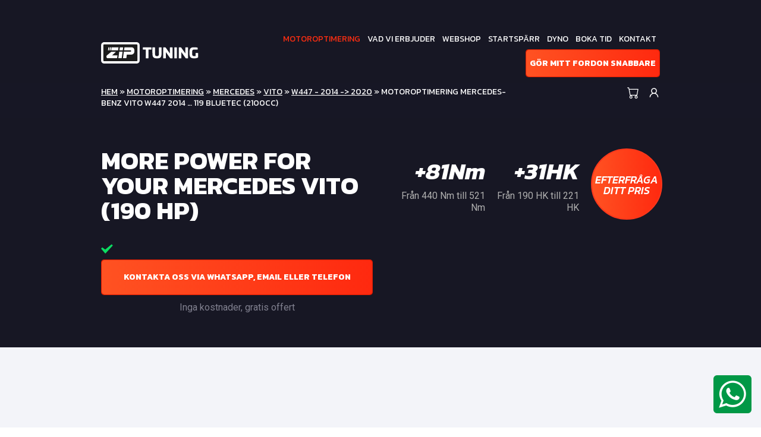

--- FILE ---
content_type: text/html; charset=UTF-8
request_url: https://www.ziptuning.se/chiptuning/chiptuning-mercedes-benz-vito-w447-2014-119-bluetec-2100cc/
body_size: 19967
content:
<!DOCTYPE html>
<html>
<head>
    <meta charset="utf-8">
<script type="text/javascript">
/* <![CDATA[ */
 var gform;gform||(document.addEventListener("gform_main_scripts_loaded",function(){gform.scriptsLoaded=!0}),window.addEventListener("DOMContentLoaded",function(){gform.domLoaded=!0}),gform={domLoaded:!1,scriptsLoaded:!1,initializeOnLoaded:function(o){gform.domLoaded&&gform.scriptsLoaded?o():!gform.domLoaded&&gform.scriptsLoaded?window.addEventListener("DOMContentLoaded",o):document.addEventListener("gform_main_scripts_loaded",o)},hooks:{action:{},filter:{}},addAction:function(o,n,r,t){gform.addHook("action",o,n,r,t)},addFilter:function(o,n,r,t){gform.addHook("filter",o,n,r,t)},doAction:function(o){gform.doHook("action",o,arguments)},applyFilters:function(o){return gform.doHook("filter",o,arguments)},removeAction:function(o,n){gform.removeHook("action",o,n)},removeFilter:function(o,n,r){gform.removeHook("filter",o,n,r)},addHook:function(o,n,r,t,i){null==gform.hooks[o][n]&&(gform.hooks[o][n]=[]);var e=gform.hooks[o][n];null==i&&(i=n+"_"+e.length),gform.hooks[o][n].push({tag:i,callable:r,priority:t=null==t?10:t})},doHook:function(n,o,r){var t;if(r=Array.prototype.slice.call(r,1),null!=gform.hooks[n][o]&&((o=gform.hooks[n][o]).sort(function(o,n){return o.priority-n.priority}),o.forEach(function(o){"function"!=typeof(t=o.callable)&&(t=window[t]),"action"==n?t.apply(null,r):r[0]=t.apply(null,r)})),"filter"==n)return r[0]},removeHook:function(o,n,t,i){var r;null!=gform.hooks[o][n]&&(r=(r=gform.hooks[o][n]).filter(function(o,n,r){return!!(null!=i&&i!=o.tag||null!=t&&t!=o.priority)}),gform.hooks[o][n]=r)}}); 
/* ]]> */
</script>

    <meta name="viewport" content="width=device-width, initial-scale=1.0">

		<style>img:is([sizes="auto" i], [sizes^="auto," i]) { contain-intrinsic-size: 3000px 1500px }</style>
	
<!-- Sökmotoroptimering av Rank Math PRO – https://rankmath.com/ -->
<title>Motoroptimering Mercedes-Benz Vito W447 2014 ... 119 Bluetec (2100cc) - ZipTuning Sweden</title>
<meta name="robots" content="follow, index, max-snippet:-1, max-video-preview:-1, max-image-preview:large"/>
<link rel="canonical" href="https://www.ziptuning.se/chiptuning/chiptuning-mercedes-benz-vito-w447-2014-119-bluetec-2100cc/" />
<meta property="og:locale" content="sv_SE" />
<meta property="og:type" content="article" />
<meta property="og:title" content="Motoroptimering Mercedes-Benz Vito W447 2014 ... 119 Bluetec (2100cc) - ZipTuning Sweden" />
<meta property="og:url" content="https://www.ziptuning.se/chiptuning/chiptuning-mercedes-benz-vito-w447-2014-119-bluetec-2100cc/" />
<meta property="og:site_name" content="Ziptuning Sverige" />
<meta name="twitter:card" content="summary_large_image" />
<meta name="twitter:title" content="Motoroptimering Mercedes-Benz Vito W447 2014 ... 119 Bluetec (2100cc) - ZipTuning Sweden" />
<script type="application/ld+json" class="rank-math-schema-pro">{"@context":"https://schema.org","@graph":[{"@type":"BreadcrumbList","@id":"https://www.ziptuning.se/chiptuning/chiptuning-mercedes-benz-vito-w447-2014-119-bluetec-2100cc/#breadcrumb","itemListElement":[{"@type":"ListItem","position":"1","item":{"@id":"https://www.ziptuning.se","name":"Hem"}},{"@type":"ListItem","position":"2","item":{"@id":"https://www.ziptuning.se/chiptuning/","name":"Chiptuning"}},{"@type":"ListItem","position":"3","item":{"@id":"https://www.ziptuning.se/chiptuning/mercedes/","name":"Mercedes"}},{"@type":"ListItem","position":"4","item":{"@id":"https://www.ziptuning.se/chiptuning/chiptuning-mercedes-benz-vito-w447-2014-119-bluetec-2100cc/","name":"Motoroptimering Mercedes-Benz Vito W447  2014  &#8230; 119 Bluetec (2100cc)"}}]}]}</script>
<!-- /Rank Math SEO-tillägg för WordPress -->

<link rel='dns-prefetch' href='//maxcdn.bootstrapcdn.com' />
<link rel='dns-prefetch' href='//www.google.com' />
<link rel='dns-prefetch' href='//fonts.googleapis.com' />
<link rel='stylesheet' id='gravity_forms_theme_reset-css' href='https://www.ziptuning.se/wp-content/plugins/gravityforms/assets/css/dist/gravity-forms-theme-reset.min.css?ver=2.7.6' type='text/css' media='all' />
<link rel='stylesheet' id='gravity_forms_theme_foundation-css' href='https://www.ziptuning.se/wp-content/plugins/gravityforms/assets/css/dist/gravity-forms-theme-foundation.min.css?ver=2.7.6' type='text/css' media='all' />
<link rel='stylesheet' id='gravity_forms_theme_framework-css' href='https://www.ziptuning.se/wp-content/plugins/gravityforms/assets/css/dist/gravity-forms-theme-framework.min.css?ver=2.7.6' type='text/css' media='all' />
<link rel='stylesheet' id='gravity_forms_orbital_theme-css' href='https://www.ziptuning.se/wp-content/plugins/gravityforms/assets/css/dist/gravity-forms-orbital-theme.min.css?ver=2.7.6' type='text/css' media='all' />

<link rel='stylesheet' id='wp-block-library-css' href='https://www.ziptuning.se/wp-includes/css/dist/block-library/style.min.css?ver=898de02d1a471df9dd263fc9b1d046c3' type='text/css' media='all' />
<style id='classic-theme-styles-inline-css' type='text/css'>
/*! This file is auto-generated */
.wp-block-button__link{color:#fff;background-color:#32373c;border-radius:9999px;box-shadow:none;text-decoration:none;padding:calc(.667em + 2px) calc(1.333em + 2px);font-size:1.125em}.wp-block-file__button{background:#32373c;color:#fff;text-decoration:none}
</style>
<style id='create-block-ea-blocks-style-inline-css' type='text/css'>
.wp-block-create-block-ea-blocks{background-color:#21759b;color:#fff;padding:2px}

</style>
<style id='ea-blocks-ea-fullcalendar-style-inline-css' type='text/css'>
.wp-block-create-block-ea-blocks{background-color:#21759b;color:#fff;padding:2px}

</style>
<link rel='stylesheet' id='wp-components-css' href='https://www.ziptuning.se/wp-includes/css/dist/components/style.min.css?ver=898de02d1a471df9dd263fc9b1d046c3' type='text/css' media='all' />
<link rel='stylesheet' id='wp-preferences-css' href='https://www.ziptuning.se/wp-includes/css/dist/preferences/style.min.css?ver=898de02d1a471df9dd263fc9b1d046c3' type='text/css' media='all' />
<link rel='stylesheet' id='wp-block-editor-css' href='https://www.ziptuning.se/wp-includes/css/dist/block-editor/style.min.css?ver=898de02d1a471df9dd263fc9b1d046c3' type='text/css' media='all' />
<link rel='stylesheet' id='popup-maker-block-library-style-css' href='https://www.ziptuning.se/wp-content/plugins/popup-maker/dist/packages/block-library-style.css?ver=dbea705cfafe089d65f1' type='text/css' media='all' />
<link rel='stylesheet' id='hashabr-block-style-css' href='https://www.ziptuning.se/wp-content/plugins/hashbar-wp-notification-bar/assets/css/block-style-index.css?ver=1.7.5' type='text/css' media='all' />
<link rel='stylesheet' id='hashbar-frontend-css' href='https://www.ziptuning.se/wp-content/plugins/hashbar-wp-notification-bar/assets/css/frontend.css?ver=1.7.5' type='text/css' media='all' />
<style id='global-styles-inline-css' type='text/css'>
:root{--wp--preset--aspect-ratio--square: 1;--wp--preset--aspect-ratio--4-3: 4/3;--wp--preset--aspect-ratio--3-4: 3/4;--wp--preset--aspect-ratio--3-2: 3/2;--wp--preset--aspect-ratio--2-3: 2/3;--wp--preset--aspect-ratio--16-9: 16/9;--wp--preset--aspect-ratio--9-16: 9/16;--wp--preset--color--black: #000000;--wp--preset--color--cyan-bluish-gray: #abb8c3;--wp--preset--color--white: #ffffff;--wp--preset--color--pale-pink: #f78da7;--wp--preset--color--vivid-red: #cf2e2e;--wp--preset--color--luminous-vivid-orange: #ff6900;--wp--preset--color--luminous-vivid-amber: #fcb900;--wp--preset--color--light-green-cyan: #7bdcb5;--wp--preset--color--vivid-green-cyan: #00d084;--wp--preset--color--pale-cyan-blue: #8ed1fc;--wp--preset--color--vivid-cyan-blue: #0693e3;--wp--preset--color--vivid-purple: #9b51e0;--wp--preset--gradient--vivid-cyan-blue-to-vivid-purple: linear-gradient(135deg,rgba(6,147,227,1) 0%,rgb(155,81,224) 100%);--wp--preset--gradient--light-green-cyan-to-vivid-green-cyan: linear-gradient(135deg,rgb(122,220,180) 0%,rgb(0,208,130) 100%);--wp--preset--gradient--luminous-vivid-amber-to-luminous-vivid-orange: linear-gradient(135deg,rgba(252,185,0,1) 0%,rgba(255,105,0,1) 100%);--wp--preset--gradient--luminous-vivid-orange-to-vivid-red: linear-gradient(135deg,rgba(255,105,0,1) 0%,rgb(207,46,46) 100%);--wp--preset--gradient--very-light-gray-to-cyan-bluish-gray: linear-gradient(135deg,rgb(238,238,238) 0%,rgb(169,184,195) 100%);--wp--preset--gradient--cool-to-warm-spectrum: linear-gradient(135deg,rgb(74,234,220) 0%,rgb(151,120,209) 20%,rgb(207,42,186) 40%,rgb(238,44,130) 60%,rgb(251,105,98) 80%,rgb(254,248,76) 100%);--wp--preset--gradient--blush-light-purple: linear-gradient(135deg,rgb(255,206,236) 0%,rgb(152,150,240) 100%);--wp--preset--gradient--blush-bordeaux: linear-gradient(135deg,rgb(254,205,165) 0%,rgb(254,45,45) 50%,rgb(107,0,62) 100%);--wp--preset--gradient--luminous-dusk: linear-gradient(135deg,rgb(255,203,112) 0%,rgb(199,81,192) 50%,rgb(65,88,208) 100%);--wp--preset--gradient--pale-ocean: linear-gradient(135deg,rgb(255,245,203) 0%,rgb(182,227,212) 50%,rgb(51,167,181) 100%);--wp--preset--gradient--electric-grass: linear-gradient(135deg,rgb(202,248,128) 0%,rgb(113,206,126) 100%);--wp--preset--gradient--midnight: linear-gradient(135deg,rgb(2,3,129) 0%,rgb(40,116,252) 100%);--wp--preset--font-size--small: 13px;--wp--preset--font-size--medium: 20px;--wp--preset--font-size--large: 36px;--wp--preset--font-size--x-large: 42px;--wp--preset--spacing--20: 0.44rem;--wp--preset--spacing--30: 0.67rem;--wp--preset--spacing--40: 1rem;--wp--preset--spacing--50: 1.5rem;--wp--preset--spacing--60: 2.25rem;--wp--preset--spacing--70: 3.38rem;--wp--preset--spacing--80: 5.06rem;--wp--preset--shadow--natural: 6px 6px 9px rgba(0, 0, 0, 0.2);--wp--preset--shadow--deep: 12px 12px 50px rgba(0, 0, 0, 0.4);--wp--preset--shadow--sharp: 6px 6px 0px rgba(0, 0, 0, 0.2);--wp--preset--shadow--outlined: 6px 6px 0px -3px rgba(255, 255, 255, 1), 6px 6px rgba(0, 0, 0, 1);--wp--preset--shadow--crisp: 6px 6px 0px rgba(0, 0, 0, 1);}:where(.is-layout-flex){gap: 0.5em;}:where(.is-layout-grid){gap: 0.5em;}body .is-layout-flex{display: flex;}.is-layout-flex{flex-wrap: wrap;align-items: center;}.is-layout-flex > :is(*, div){margin: 0;}body .is-layout-grid{display: grid;}.is-layout-grid > :is(*, div){margin: 0;}:where(.wp-block-columns.is-layout-flex){gap: 2em;}:where(.wp-block-columns.is-layout-grid){gap: 2em;}:where(.wp-block-post-template.is-layout-flex){gap: 1.25em;}:where(.wp-block-post-template.is-layout-grid){gap: 1.25em;}.has-black-color{color: var(--wp--preset--color--black) !important;}.has-cyan-bluish-gray-color{color: var(--wp--preset--color--cyan-bluish-gray) !important;}.has-white-color{color: var(--wp--preset--color--white) !important;}.has-pale-pink-color{color: var(--wp--preset--color--pale-pink) !important;}.has-vivid-red-color{color: var(--wp--preset--color--vivid-red) !important;}.has-luminous-vivid-orange-color{color: var(--wp--preset--color--luminous-vivid-orange) !important;}.has-luminous-vivid-amber-color{color: var(--wp--preset--color--luminous-vivid-amber) !important;}.has-light-green-cyan-color{color: var(--wp--preset--color--light-green-cyan) !important;}.has-vivid-green-cyan-color{color: var(--wp--preset--color--vivid-green-cyan) !important;}.has-pale-cyan-blue-color{color: var(--wp--preset--color--pale-cyan-blue) !important;}.has-vivid-cyan-blue-color{color: var(--wp--preset--color--vivid-cyan-blue) !important;}.has-vivid-purple-color{color: var(--wp--preset--color--vivid-purple) !important;}.has-black-background-color{background-color: var(--wp--preset--color--black) !important;}.has-cyan-bluish-gray-background-color{background-color: var(--wp--preset--color--cyan-bluish-gray) !important;}.has-white-background-color{background-color: var(--wp--preset--color--white) !important;}.has-pale-pink-background-color{background-color: var(--wp--preset--color--pale-pink) !important;}.has-vivid-red-background-color{background-color: var(--wp--preset--color--vivid-red) !important;}.has-luminous-vivid-orange-background-color{background-color: var(--wp--preset--color--luminous-vivid-orange) !important;}.has-luminous-vivid-amber-background-color{background-color: var(--wp--preset--color--luminous-vivid-amber) !important;}.has-light-green-cyan-background-color{background-color: var(--wp--preset--color--light-green-cyan) !important;}.has-vivid-green-cyan-background-color{background-color: var(--wp--preset--color--vivid-green-cyan) !important;}.has-pale-cyan-blue-background-color{background-color: var(--wp--preset--color--pale-cyan-blue) !important;}.has-vivid-cyan-blue-background-color{background-color: var(--wp--preset--color--vivid-cyan-blue) !important;}.has-vivid-purple-background-color{background-color: var(--wp--preset--color--vivid-purple) !important;}.has-black-border-color{border-color: var(--wp--preset--color--black) !important;}.has-cyan-bluish-gray-border-color{border-color: var(--wp--preset--color--cyan-bluish-gray) !important;}.has-white-border-color{border-color: var(--wp--preset--color--white) !important;}.has-pale-pink-border-color{border-color: var(--wp--preset--color--pale-pink) !important;}.has-vivid-red-border-color{border-color: var(--wp--preset--color--vivid-red) !important;}.has-luminous-vivid-orange-border-color{border-color: var(--wp--preset--color--luminous-vivid-orange) !important;}.has-luminous-vivid-amber-border-color{border-color: var(--wp--preset--color--luminous-vivid-amber) !important;}.has-light-green-cyan-border-color{border-color: var(--wp--preset--color--light-green-cyan) !important;}.has-vivid-green-cyan-border-color{border-color: var(--wp--preset--color--vivid-green-cyan) !important;}.has-pale-cyan-blue-border-color{border-color: var(--wp--preset--color--pale-cyan-blue) !important;}.has-vivid-cyan-blue-border-color{border-color: var(--wp--preset--color--vivid-cyan-blue) !important;}.has-vivid-purple-border-color{border-color: var(--wp--preset--color--vivid-purple) !important;}.has-vivid-cyan-blue-to-vivid-purple-gradient-background{background: var(--wp--preset--gradient--vivid-cyan-blue-to-vivid-purple) !important;}.has-light-green-cyan-to-vivid-green-cyan-gradient-background{background: var(--wp--preset--gradient--light-green-cyan-to-vivid-green-cyan) !important;}.has-luminous-vivid-amber-to-luminous-vivid-orange-gradient-background{background: var(--wp--preset--gradient--luminous-vivid-amber-to-luminous-vivid-orange) !important;}.has-luminous-vivid-orange-to-vivid-red-gradient-background{background: var(--wp--preset--gradient--luminous-vivid-orange-to-vivid-red) !important;}.has-very-light-gray-to-cyan-bluish-gray-gradient-background{background: var(--wp--preset--gradient--very-light-gray-to-cyan-bluish-gray) !important;}.has-cool-to-warm-spectrum-gradient-background{background: var(--wp--preset--gradient--cool-to-warm-spectrum) !important;}.has-blush-light-purple-gradient-background{background: var(--wp--preset--gradient--blush-light-purple) !important;}.has-blush-bordeaux-gradient-background{background: var(--wp--preset--gradient--blush-bordeaux) !important;}.has-luminous-dusk-gradient-background{background: var(--wp--preset--gradient--luminous-dusk) !important;}.has-pale-ocean-gradient-background{background: var(--wp--preset--gradient--pale-ocean) !important;}.has-electric-grass-gradient-background{background: var(--wp--preset--gradient--electric-grass) !important;}.has-midnight-gradient-background{background: var(--wp--preset--gradient--midnight) !important;}.has-small-font-size{font-size: var(--wp--preset--font-size--small) !important;}.has-medium-font-size{font-size: var(--wp--preset--font-size--medium) !important;}.has-large-font-size{font-size: var(--wp--preset--font-size--large) !important;}.has-x-large-font-size{font-size: var(--wp--preset--font-size--x-large) !important;}
:where(.wp-block-post-template.is-layout-flex){gap: 1.25em;}:where(.wp-block-post-template.is-layout-grid){gap: 1.25em;}
:where(.wp-block-columns.is-layout-flex){gap: 2em;}:where(.wp-block-columns.is-layout-grid){gap: 2em;}
:root :where(.wp-block-pullquote){font-size: 1.5em;line-height: 1.6;}
</style>
<link rel='stylesheet' id='psfd_css-css' href='https://www.ziptuning.se/wp-content/plugins/floating-div/css/psfd.css?ver=898de02d1a471df9dd263fc9b1d046c3' type='text/css' media='all' />
<link rel='stylesheet' id='woocommerce-layout-css' href='https://www.ziptuning.se/wp-content/plugins/woocommerce/assets/css/woocommerce-layout.css?ver=10.3.7' type='text/css' media='all' />
<link rel='stylesheet' id='woocommerce-smallscreen-css' href='https://www.ziptuning.se/wp-content/plugins/woocommerce/assets/css/woocommerce-smallscreen.css?ver=10.3.7' type='text/css' media='only screen and (max-width: 768px)' />
<link rel='stylesheet' id='woocommerce-general-css' href='https://www.ziptuning.se/wp-content/plugins/woocommerce/assets/css/woocommerce.css?ver=10.3.7' type='text/css' media='all' />
<style id='woocommerce-inline-inline-css' type='text/css'>
.woocommerce form .form-row .required { visibility: visible; }
</style>
<link rel='stylesheet' id='brands-styles-css' href='https://www.ziptuning.se/wp-content/plugins/woocommerce/assets/css/brands.css?ver=10.3.7' type='text/css' media='all' />
<link rel='stylesheet' id='bootstrap-css' href='https://www.ziptuning.se/wp-content/themes/ziptuning/css/bootstrap.css?ver=898de02d1a471df9dd263fc9b1d046c3' type='text/css' media='all' />
<link rel='stylesheet' id='font-awesome-css' href='https://www.ziptuning.se/wp-content/themes/ziptuning/css/fontawesome-all.min.css?ver=898de02d1a471df9dd263fc9b1d046c3' type='text/css' media='all' />
<style id='font-awesome-inline-css' type='text/css'>
[data-font="FontAwesome"]:before {font-family: 'FontAwesome' !important;content: attr(data-icon) !important;speak: none !important;font-weight: normal !important;font-variant: normal !important;text-transform: none !important;line-height: 1 !important;font-style: normal !important;-webkit-font-smoothing: antialiased !important;-moz-osx-font-smoothing: grayscale !important;}
</style>
<link crossorigin="anonymous" rel='stylesheet' id='font-roboto-css' href='https://fonts.googleapis.com/css?family=Roboto%3A300%2C400%2C400i%2C500%2C700&#038;ver=898de02d1a471df9dd263fc9b1d046c3' type='text/css' media='all' />
<link crossorigin="anonymous" rel='stylesheet' id='font-kanit-css' href='https://fonts.googleapis.com/css?family=Kanit%3A300%2C400%2C400i%2C500%2C500i%2C600%2C700%2C700i&#038;ver=898de02d1a471df9dd263fc9b1d046c3' type='text/css' media='all' />
<link rel='stylesheet' id='style-css' href='https://www.ziptuning.se/wp-content/themes/ziptuning/style.css?ver=898de02d1a471df9dd263fc9b1d046c3' type='text/css' media='all' />
<link rel='stylesheet' id='wp-pagenavi-css' href='https://www.ziptuning.se/wp-content/plugins/wp-pagenavi/pagenavi-css.css?ver=2.70' type='text/css' media='all' />
<link rel='stylesheet' id='swish-ecommerce-css' href='https://www.ziptuning.se/wp-content/plugins/woo-swish-e-commerce/assets/stylesheets/swish.css?ver=3.7.5' type='text/css' media='all' />
<link rel='stylesheet' id='gforms_reset_css-css' href='https://www.ziptuning.se/wp-content/plugins/gravityforms/legacy/css/formreset.min.css?ver=2.7.6' type='text/css' media='all' />
<link rel='stylesheet' id='gforms_formsmain_css-css' href='https://www.ziptuning.se/wp-content/plugins/gravityforms/legacy/css/formsmain.min.css?ver=2.7.6' type='text/css' media='all' />
<link rel='stylesheet' id='gforms_ready_class_css-css' href='https://www.ziptuning.se/wp-content/plugins/gravityforms/legacy/css/readyclass.min.css?ver=2.7.6' type='text/css' media='all' />
<link rel='stylesheet' id='gforms_browsers_css-css' href='https://www.ziptuning.se/wp-content/plugins/gravityforms/legacy/css/browsers.min.css?ver=2.7.6' type='text/css' media='all' />
<link rel='stylesheet' id='popup-maker-site-css' href='//www.ziptuning.se/wp-content/uploads/pum/pum-site-styles.css?generated=1763553256&#038;ver=1.21.5' type='text/css' media='all' />
<link rel='stylesheet' id='yith_wapo_front-css' href='https://www.ziptuning.se/wp-content/plugins/yith-woocommerce-product-add-ons/assets/css/front.css?ver=4.26.0' type='text/css' media='all' />
<style id='yith_wapo_front-inline-css' type='text/css'>
:root{--yith-wapo-required-option-color:#AF2323;--yith-wapo-checkbox-style:50%;--yith-wapo-color-swatch-style:2px;--yith-wapo-label-font-size:16px;--yith-wapo-description-font-size:12px;--yith-wapo-color-swatch-size:40px;--yith-wapo-block-padding:0px 0px 0px 0px ;--yith-wapo-block-background-color:#ffffff;--yith-wapo-accent-color-color:#03bfac;--yith-wapo-form-border-color-color:#7a7a7a;--yith-wapo-price-box-colors-text:#474747;--yith-wapo-price-box-colors-background:#ffffff;--yith-wapo-uploads-file-colors-background:#f3f3f3;--yith-wapo-uploads-file-colors-border:#c4c4c4;--yith-wapo-tooltip-colors-text:#ffffff;--yith-wapo-tooltip-colors-background:#03bfac;}
</style>
<link rel='stylesheet' id='dashicons-css' href='https://www.ziptuning.se/wp-includes/css/dashicons.min.css?ver=898de02d1a471df9dd263fc9b1d046c3' type='text/css' media='all' />
<style id='dashicons-inline-css' type='text/css'>
[data-font="Dashicons"]:before {font-family: 'Dashicons' !important;content: attr(data-icon) !important;speak: none !important;font-weight: normal !important;font-variant: normal !important;text-transform: none !important;line-height: 1 !important;font-style: normal !important;-webkit-font-smoothing: antialiased !important;-moz-osx-font-smoothing: grayscale !important;}
</style>
<link rel='stylesheet' id='yith-plugin-fw-icon-font-css' href='https://www.ziptuning.se/wp-content/plugins/yith-woocommerce-product-add-ons/plugin-fw/assets/css/yith-icon.css?ver=4.7.7' type='text/css' media='all' />
<link rel='stylesheet' id='wp-add-custom-css-css' href='https://www.ziptuning.se?display_custom_css=css&#038;ver=898de02d1a471df9dd263fc9b1d046c3' type='text/css' media='all' />
<script type="text/template" id="tmpl-variation-template">
	<div class="woocommerce-variation-description">{{{ data.variation.variation_description }}}</div>
	<div class="woocommerce-variation-price">{{{ data.variation.price_html }}}</div>
	<div class="woocommerce-variation-availability">{{{ data.variation.availability_html }}}</div>
</script>
<script type="text/template" id="tmpl-unavailable-variation-template">
	<p role="alert">Den här produkten är inte tillgänglig. Välj en annan kombination.</p>
</script>
<script type="text/javascript" src="https://www.ziptuning.se/wp-includes/js/jquery/jquery.min.js?ver=3.7.1" id="jquery-core-js"></script>
<script type="text/javascript" src="https://www.ziptuning.se/wp-includes/js/jquery/jquery-migrate.min.js?ver=3.4.1" id="jquery-migrate-js"></script>
<script type="text/javascript" id="hashbar-frontend-js-extra">
/* <![CDATA[ */
var hashbar_localize = {"dont_show_bar_after_close":"","notification_display_time":"400","bar_keep_closed":"","cookies_expire_time":"","cookies_expire_type":""};
/* ]]> */
</script>
<script type="text/javascript" src="https://www.ziptuning.se/wp-content/plugins/hashbar-wp-notification-bar/assets/js/frontend.js?ver=1.7.5" id="hashbar-frontend-js"></script>
<script type="text/javascript" src="https://www.ziptuning.se/wp-content/plugins/woocommerce/assets/js/jquery-blockui/jquery.blockUI.min.js?ver=2.7.0-wc.10.3.7" id="wc-jquery-blockui-js" data-wp-strategy="defer"></script>
<script type="text/javascript" id="wc-add-to-cart-js-extra">
/* <![CDATA[ */
var wc_add_to_cart_params = {"ajax_url":"\/wp-admin\/admin-ajax.php","wc_ajax_url":"\/?wc-ajax=%%endpoint%%","i18n_view_cart":"Visa varukorg","cart_url":"https:\/\/www.ziptuning.se\/cart\/","is_cart":"","cart_redirect_after_add":"no"};
/* ]]> */
</script>
<script type="text/javascript" src="https://www.ziptuning.se/wp-content/plugins/woocommerce/assets/js/frontend/add-to-cart.min.js?ver=10.3.7" id="wc-add-to-cart-js" defer="defer" data-wp-strategy="defer"></script>
<script type="text/javascript" src="https://www.ziptuning.se/wp-content/plugins/woocommerce/assets/js/js-cookie/js.cookie.min.js?ver=2.1.4-wc.10.3.7" id="wc-js-cookie-js" defer="defer" data-wp-strategy="defer"></script>
<script type="text/javascript" id="woocommerce-js-extra">
/* <![CDATA[ */
var woocommerce_params = {"ajax_url":"\/wp-admin\/admin-ajax.php","wc_ajax_url":"\/?wc-ajax=%%endpoint%%","i18n_password_show":"Visa l\u00f6senord","i18n_password_hide":"D\u00f6lj l\u00f6senord"};
/* ]]> */
</script>
<script type="text/javascript" src="https://www.ziptuning.se/wp-content/plugins/woocommerce/assets/js/frontend/woocommerce.min.js?ver=10.3.7" id="woocommerce-js" defer="defer" data-wp-strategy="defer"></script>
<script type="text/javascript" id="WCPAY_ASSETS-js-extra">
/* <![CDATA[ */
var wcpayAssets = {"url":"https:\/\/www.ziptuning.se\/wp-content\/plugins\/woocommerce-payments\/dist\/"};
/* ]]> */
</script>
<script type="text/javascript" id="waiting-for-swish-callback-js-extra">
/* <![CDATA[ */
var swish = {"logo":"https:\/\/www.ziptuning.se\/wp-content\/plugins\/woo-swish-e-commerce\/assets\/images\/Swish_Logo_Primary_Light-BG_SVG.svg","ajaxurl":"https:\/\/www.ziptuning.se\/wp-admin\/admin-ajax.php","nonce":"b2658d999f","message":"Starta din Swish app och godk\u00e4nn betalningen"};
/* ]]> */
</script>
<script type="text/javascript" src="https://www.ziptuning.se/wp-content/plugins/woo-swish-e-commerce/assets/javascript/swish.js?ver=3.7.5" id="waiting-for-swish-callback-js"></script>
<script type="text/javascript" defer='defer' src="https://www.ziptuning.se/wp-content/plugins/gravityforms/js/jquery.json.min.js?ver=2.7.6" id="gform_json-js"></script>
<script type="text/javascript" id="gform_gravityforms-js-extra">
/* <![CDATA[ */
var gf_global = {"gf_currency_config":{"name":"Euro","symbol_left":"","symbol_right":"&#8364;","symbol_padding":" ","thousand_separator":".","decimal_separator":",","decimals":2,"code":"EUR"},"base_url":"https:\/\/www.ziptuning.se\/wp-content\/plugins\/gravityforms","number_formats":[],"spinnerUrl":"https:\/\/www.ziptuning.se\/wp-content\/plugins\/gravityforms\/images\/spinner.svg","version_hash":"85fde381f0748e2ee3bd9bc7386efe25","strings":{"newRowAdded":"Ny rad har lagts till.","rowRemoved":"Raden har tagits bort","formSaved":"Formul\u00e4ret har sparats.  Inneh\u00e5llet inneh\u00e5ller l\u00e4nken f\u00f6r att h\u00e4mta tillbaka och fylla i formul\u00e4ret."}};
var gf_global = {"gf_currency_config":{"name":"Euro","symbol_left":"","symbol_right":"&#8364;","symbol_padding":" ","thousand_separator":".","decimal_separator":",","decimals":2,"code":"EUR"},"base_url":"https:\/\/www.ziptuning.se\/wp-content\/plugins\/gravityforms","number_formats":[],"spinnerUrl":"https:\/\/www.ziptuning.se\/wp-content\/plugins\/gravityforms\/images\/spinner.svg","version_hash":"85fde381f0748e2ee3bd9bc7386efe25","strings":{"newRowAdded":"Ny rad har lagts till.","rowRemoved":"Raden har tagits bort","formSaved":"Formul\u00e4ret har sparats.  Inneh\u00e5llet inneh\u00e5ller l\u00e4nken f\u00f6r att h\u00e4mta tillbaka och fylla i formul\u00e4ret."}};
var gform_i18n = {"datepicker":{"days":{"monday":"M\u00e5","tuesday":"Ti","wednesday":"On","thursday":"To","friday":"Fr","saturday":"L\u00f6","sunday":"S\u00f6"},"months":{"january":"Januari","february":"Februari","march":"Mars","april":"April","may":"Maj","june":"Juni","july":"Juli","august":"Augusti","september":"September","october":"Oktober","november":"November","december":"December"},"firstDay":1,"iconText":"V\u00e4lj datum"}};
var gf_legacy_multi = {"2":"1"};
var gform_gravityforms = {"strings":{"invalid_file_extension":"Denna filtyp \u00e4r inte till\u00e5ten. Filen m\u00e5ste vara i n\u00e5got av f\u00f6ljande format:","delete_file":"Ta bort denna fil","in_progress":"p\u00e5g\u00e5ende","file_exceeds_limit":"Filen \u00f6verskrider storleksbegr\u00e4nsningen","illegal_extension":"Denna filtyp \u00e4r inte till\u00e5ten.","max_reached":"Maximalt antal filer har n\u00e5tts","unknown_error":"Ett problem intr\u00e4ffade n\u00e4r filen skulle sparas p\u00e5 servern","currently_uploading":"V\u00e4nta tills uppladdningen \u00e4r klar","cancel":"Avbryt","cancel_upload":"Avbryta denna uppladdning","cancelled":"Avbruten"},"vars":{"images_url":"https:\/\/www.ziptuning.se\/wp-content\/plugins\/gravityforms\/images"}};
/* ]]> */
</script>
<script type="text/javascript" defer='defer' src="https://www.ziptuning.se/wp-content/plugins/gravityforms/js/gravityforms.min.js?ver=2.7.6" id="gform_gravityforms-js"></script>
<script type="text/javascript" defer='defer' src="https://www.google.com/recaptcha/api.js?hl=en&amp;ver=898de02d1a471df9dd263fc9b1d046c3#038;render=explicit" id="gform_recaptcha-js"></script>
<script type="text/javascript" defer='defer' src="https://www.ziptuning.se/wp-content/plugins/gravityforms/assets/js/dist/utils.min.js?ver=3f33f1b56bb5e5da665be32ebbe89543" id="gform_gravityforms_utils-js"></script>
<script type="text/javascript" src="https://www.ziptuning.se/wp-includes/js/underscore.min.js?ver=1.13.7" id="underscore-js"></script>
<script type="text/javascript" id="wp-util-js-extra">
/* <![CDATA[ */
var _wpUtilSettings = {"ajax":{"url":"\/wp-admin\/admin-ajax.php"}};
/* ]]> */
</script>
<script type="text/javascript" src="https://www.ziptuning.se/wp-includes/js/wp-util.min.js?ver=898de02d1a471df9dd263fc9b1d046c3" id="wp-util-js"></script>
<link rel="https://api.w.org/" href="https://www.ziptuning.se/wp-json/" /><link rel="EditURI" type="application/rsd+xml" title="RSD" href="https://www.ziptuning.se/xmlrpc.php?rsd" />

<link rel='shortlink' href='https://www.ziptuning.se/?p=77838' />
<link rel="alternate" title="oEmbed (JSON)" type="application/json+oembed" href="https://www.ziptuning.se/wp-json/oembed/1.0/embed?url=https%3A%2F%2Fwww.ziptuning.se%2Fchiptuning%2Fchiptuning-mercedes-benz-vito-w447-2014-119-bluetec-2100cc%2F" />
<link rel="alternate" title="oEmbed (XML)" type="text/xml+oembed" href="https://www.ziptuning.se/wp-json/oembed/1.0/embed?url=https%3A%2F%2Fwww.ziptuning.se%2Fchiptuning%2Fchiptuning-mercedes-benz-vito-w447-2014-119-bluetec-2100cc%2F&#038;format=xml" />

			<noscript><style>.woocommerce-product-gallery{ opacity: 1 !important; }</style></noscript>
	      <meta name="onesignal" content="wordpress-plugin"/>
            <script>

      window.OneSignalDeferred = window.OneSignalDeferred || [];

      OneSignalDeferred.push(function(OneSignal) {
        var oneSignal_options = {};
        window._oneSignalInitOptions = oneSignal_options;

        oneSignal_options['serviceWorkerParam'] = { scope: '/' };
oneSignal_options['serviceWorkerPath'] = 'OneSignalSDKWorker.js.php';

        OneSignal.Notifications.setDefaultUrl("https://www.ziptuning.se");

        oneSignal_options['wordpress'] = true;
oneSignal_options['appId'] = 'fe67879f-4a26-4fb5-af8b-7df015e13c7f';
oneSignal_options['allowLocalhostAsSecureOrigin'] = true;
oneSignal_options['welcomeNotification'] = { };
oneSignal_options['welcomeNotification']['title'] = "";
oneSignal_options['welcomeNotification']['message'] = "";
oneSignal_options['path'] = "https://www.ziptuning.se/wp-content/plugins/onesignal-free-web-push-notifications/sdk_files/";
oneSignal_options['safari_web_id'] = "web.onesignal.auto.28671d66-3da8-4a50-bcc4-1b29e015670b";
oneSignal_options['promptOptions'] = { };
oneSignal_options['promptOptions']['actionMessage'] = "Prenumerera på våra notifikationer för nyheter och viktiga uppdateringar, du kan avsluta när du vill.";
oneSignal_options['promptOptions']['acceptButtonText'] = "Prenumerera";
oneSignal_options['promptOptions']['cancelButtonText'] = "Senare";
              OneSignal.init(window._oneSignalInitOptions);
              OneSignal.Slidedown.promptPush()      });

      function documentInitOneSignal() {
        var oneSignal_elements = document.getElementsByClassName("OneSignal-prompt");

        var oneSignalLinkClickHandler = function(event) { OneSignal.Notifications.requestPermission(); event.preventDefault(); };        for(var i = 0; i < oneSignal_elements.length; i++)
          oneSignal_elements[i].addEventListener('click', oneSignalLinkClickHandler, false);
      }

      if (document.readyState === 'complete') {
           documentInitOneSignal();
      }
      else {
           window.addEventListener("load", function(event){
               documentInitOneSignal();
          });
      }
    </script>
<!-- There is no amphtml version available for this URL. --><link rel="icon" href="https://www.ziptuning.se/wp-content/uploads/2018/06/cropped-logo-b-32x32.png" sizes="32x32" />
<link rel="icon" href="https://www.ziptuning.se/wp-content/uploads/2018/06/cropped-logo-b-192x192.png" sizes="192x192" />
<link rel="apple-touch-icon" href="https://www.ziptuning.se/wp-content/uploads/2018/06/cropped-logo-b-180x180.png" />
<meta name="msapplication-TileImage" content="https://www.ziptuning.se/wp-content/uploads/2018/06/cropped-logo-b-270x270.png" />
		<style type="text/css" id="wp-custom-css">
			.anchor-faq {
    margin-top: -195px;
    padding-top: 195px;
}

span.wpseo-business-name {
    color: #FFF;
}		</style>
		<style id="sccss">/* Enter Your Custom CSS Here */

.psfd_width_160px {
    width: 90px !important;
    margin-bottom: 10px !important;
}

.exp_floatdiv_content_padding_pro {
    box-shadow: none;
}


</style>
    <!-- Global site tag (gtag.js) - Google Analytics -->
<script async src="https://www.googletagmanager.com/gtag/js?id=UA-143529504-1"></script>
<script>
  window.dataLayer = window.dataLayer || [];
  function gtag(){dataLayer.push(arguments);}
  gtag('js', new Date());

  gtag('config', 'UA-143529504-1');
</script>


</head>
<body class="wp-singular specification-template-default single single-specification postid-77838 wp-theme-ziptuning theme-ziptuning woocommerce-no-js">

    
<div id="wrapper">
    <div class="header-holder"></div>
    <header id="header" class="header-holder">
        <div class="container">
            <div class="logo">
                <a href="https://www.ziptuning.se">
                    <img src="https://www.ziptuning.se/wp-content/themes/ziptuning/images/logo.svg" width="205" height="47" alt="Zip Tuning Tuning by Carlovers">
                </a>
            </div>
            <div class="nav-drop">
                <div class="nav-holder">
                    <nav id="nav">
						<ul id="menu-main-navigation" class=""><li id="menu-item-52476" class="menu-item menu-item-type-custom menu-item-object-custom menu-item-52476 current-menu-item active"><a href="https://www.ziptuning.se/chiptuning/">Motoroptimering</a></li>
<li id="menu-item-52587" class="menu-item menu-item-type-post_type menu-item-object-page menu-item-52587 "><a href="https://www.ziptuning.se/vad-vi-erbjuder/">Vad vi erbjuder</a></li>
<li id="menu-item-90997" class="menu-item menu-item-type-post_type menu-item-object-page menu-item-90997 "><a href="https://www.ziptuning.se/shop/">Webshop</a></li>
<li id="menu-item-93631" class="menu-item menu-item-type-post_type menu-item-object-page menu-item-93631 "><a href="https://www.ziptuning.se/startsparr/">Startspärr</a></li>
<li id="menu-item-93766" class="menu-item menu-item-type-post_type menu-item-object-page menu-item-93766 "><a href="https://www.ziptuning.se/dyno/">Dyno</a></li>
<li id="menu-item-93592" class="menu-item menu-item-type-post_type menu-item-object-page menu-item-93592 "><a href="https://www.ziptuning.se/boka-tid/">Boka tid</a></li>
<li id="menu-item-221" class="menu-item menu-item-type-post_type menu-item-object-page menu-item-221 "><a href="https://www.ziptuning.se/contact/">Kontakt</a></li>
<li id="menu-item-24" class="btn btn-warning find-my-car-manual menu-item menu-item-type-custom menu-item-object-custom menu-item-24 "><a href="#modal-find-my-manual">Gör mitt fordon snabbare</a></li>
</ul>                    </nav>
					                </div>
            </div>
            <a href="#" class="nav-opener"><span></span></a>
        </div>
    </header>
    <main id="main" role="main">

        <div id="breadcrumbs">
            <div class="container">
                <div class="row">

                    <div class="col-md-9">
                   
                        <div class="crumbs">
                        <span><a href="https://www.ziptuning.se">Hem</a> » <a href="https://www.ziptuning.se/chiptuning">Motoroptimering</a> » <a href="https://www.ziptuning.se/chiptuning/mercedes">Mercedes</a> » <a href="https://www.ziptuning.se/chiptuning/mercedes/vito">Vito</a> » <a href="https://www.ziptuning.se/chiptuning/mercedes/vito/w447-2014-2020">W447 - 2014 -&gt; 2020</a> » Motoroptimering Mercedes-Benz Vito W447  2014  &#8230; 119 Bluetec (2100cc)</span><script type="application/ld+json">
                                        {
                                          "@context": "https://schema.org",
                                          "@type": "BreadcrumbList",
                                          "itemListElement":
                                         [{
                                               "@type": "ListItem",
                                               "position": 1,
                                               "item":
                                               {
                                                "@id": "https://www.ziptuning.se",
                                                "name": "Hem"
                                                }
                                              },{
                                               "@type": "ListItem",
                                               "position": 2,
                                               "item":
                                               {
                                                "@id": "https://www.ziptuning.se/chiptuning",
                                                "name": "Motoroptimering"
                                                }
                                              },{
                                               "@type": "ListItem",
                                               "position": 3,
                                               "item":
                                               {
                                                "@id": "https://www.ziptuning.se/chiptuning/mercedes",
                                                "name": "Mercedes"
                                                }
                                              },{
                                               "@type": "ListItem",
                                               "position": 4,
                                               "item":
                                               {
                                                "@id": "https://www.ziptuning.se/chiptuning/mercedes/vito",
                                                "name": "Vito"
                                                }
                                              },{
                                               "@type": "ListItem",
                                               "position": 5,
                                               "item":
                                               {
                                                "@id": "https://www.ziptuning.se/chiptuning/mercedes/vito/w447-2014-2020",
                                                "name": "W447 - 2014 -&gt; 2020"
                                                }
                                              },{
                                               "@type": "ListItem",
                                               "position": 6,
                                               "item":
                                               {
                                                "@id": "https://www.ziptuning.se/chiptuning/chiptuning-mercedes-benz-vito-w447-2014-119-bluetec-2100cc/",
                                                "name": "Motoroptimering Mercedes-Benz Vito W447  2014  &#8230; 119 Bluetec (2100cc)"
                                                }
                                              }]
                                    }
                                    </script>                        </div>
                    </div>

                     <div class="col-md-3 shop-header">

                         <div id="text-4" class="widget widget_text">			<div class="textwidget"><ul class="shop-menu">
<li><a href="/cart"><img decoding="async" src="https://www.ziptuning.se/wp-content/uploads/2020/11/zip-cart.png" /> </a></li>
<li><a href="/my-account"><img decoding="async" src="https://www.ziptuning.se/wp-content/uploads/2020/11/zip-user.png" /></a></li>
</ul>
</div>
		</div>                         
                        

                     </div>
                </div>
            </div>
        </div>
            <section class="car-visual container">
                <div class="row flex-row">
                    <div class="col-xs-12 col-sm-6 col">
                         <h1>More power for your Mercedes Vito (190 hp)</h1>
                        <ul class="default-list">
							                                        <li></li>
										                        </ul>
                        <div class="btn-holder">
                            <a href="#dealers-popup" class="btn btn-warning dealers-link" data-post-id="77838">Kontakta oss via Whatsapp, Email eller Telefon</a>
                            <span class="note">Inga kostnader, gratis offert</span>
                        </div>
                    </div>
                    <div class="col-xs-12 col-sm-6 col">
                        <div class="number-details">
							                                <div class="col">
                                    <span class="number">+81Nm</span>
                                    <span class="text">Från 440 Nm till 521 Nm</span>
                                </div>
														                                <div class="col">
                                    <span class="number">+31HK</span>
                                    <span class="text">Från 190 HK till 221 HK</span>
                                </div>
							
                                <a href="#dealers-popup" class="smooth dealers-link" id="">
                                <div class="bubble-box">
                                    <div class="align">
                                        <span class="bubble-text">EFTERFRÅGA DITT PRIS</span>
                                        <!--<span class="bubble-number">Aanvragen</span>-->
                                    </div>
                                </div>
                                </a>

                        </div>
                       <!--  <div class="img-holder">
                            <img src="" alt="">
                        </div> -->
                    </div>
                </div>
            </section>
            <section class="text-article container">
                <div class="row header">
                    <div class="col-xs-12">
                        <h2></h2>
                    </div>
                </div>
                <div class="row flex-row">
                    <div class="col-xs-12 col-sm-6 col-lg-5">
						                    </div>
                    <div class="col-xs-12 col-sm-6 col-lg-5 col-lg-offset-1">
						                    </div>
                </div>
            </section>
            <section class="container car-details">
                <div class="row header">
                    <div class="col-xs-12 col">
                        <h2>MER KRAFT FÖR DIN Mercedes Vito</h2>
                        <div class="img-holder">
                           <!--  <div class="img-car">
                                <img src="" alt="" width="200">
                            </div> -->

                            <a href="#dealers-popup" class="smooth dealers-link">
                                <div class="bubble-box">
                                    <div class="align">
                                        <span class="bubble-text">EFTERFRÅGA DITT PRIS</span>
                                    </div>
                                </div>
                            </a>
                        </div>
                    </div>
                </div>
                <div class="tabs-holder">
                    <div class="tabs-header">
                        <ul class="tabset">
							                                                           
                                            <li><a href="#stage1" class="stage-toggler" data-stage="stage-1"><span class="stage">STEG 1</span> <span class="plus">+31Pk</span></a></li>
                                                            </ul>

                    </div>
                    <div class="tab-content">

						                                    <div class="tab" id="stage1" data-type="hp-nm">
                                        <div class="details-holder">
                                            <div class="table-content">
                                                <div class="table-wrap">
                                                    <table>
                                                        <thead>
                                                        <tr>
                                                            <th class="col-1"><span>&nbsp;</span></th>
                                                            <th class="col-2"><span>Default</span></th>
                                                            <th class="col-3"><span>Stage 1</span></th>
                                                            <th class="col-4"><span>difference</span></th>
                                                        </tr>
                                                        </thead>
                                                        <tbody>
                                                        <tr>
                                                            <td class="col-1"><span>Hästkrafter</span></td>
                                                            <td class="col-2"><span>190 HK</span></td>
                                                            <td class="col-3"><span>221 HK</span></td>
                                                            <td class="col-4"><span>+ 31 HK</span></td>
                                                        </tr>
                                                        <tr>
                                                            <td class="col-1"><span>Vridmoment</span></td>
                                                            <td class="col-2"><span>440 Nm</span></td>
                                                            <td class="col-3"><span>521 Nm</span></td>
                                                            <td class="col-4"><span>+ 81 Nm</span></td>
                                                        </tr>
                                                        </tbody>
                                                    </table>
                                                                                                    </div>

                                            </div>
                                            <div class="list-holder">
                                                <h3>DETTA INGÅR</h3>
                                                <ul class="default-list">

                                                                                                                    <li></li>
                                                                
                                                </ul>
                                            </div>
                                        </div>
                                        <div class="visual-row">
                                            <div class="figure">
                                                <div class="img-wrap">
                                                    <img src="https://www.ziptuning.se/wp-content/themes/ziptuning/images/img33.png" alt="">
                                                </div>
                                                <div class="figcaption">
                                                    <p>Ziptuning mot Standard</p>
                                                </div>
                                            </div>
                                            <div class="figure">
                                                <div class="img-wrap">
                                                    <img src="https://www.ziptuning.se/wp-content/themes/ziptuning/images/img34.png" alt="">
                                                </div>
                                                <div class="figcaption">
                                                    <p>Optimering av insprutning</p>
                                                </div>
                                            </div>
                                            <div class="figure">
                                                <div class="img-wrap">
                                                    <img src="https://www.ziptuning.se/wp-content/themes/ziptuning/images/img35.png" alt="">
                                                </div>
                                                <div class="figcaption">
                                                    <p>Dataloggning</p>
                                                </div>
                                            </div>
                                        </div>
                                    </div>
                                    
                                            </div>
                </div>
            </section>
            <section class="call-to-action container">
                <ul class="btn-list">
                    <li><a href="#dealers-popup" class="btn btn-default dealers-link"><span class="icon"><img src="https://www.ziptuning.se/wp-content/themes/ziptuning/images/icon-whatsapp.svg" width="24" height="24" alt="Whatsapp"></span> Kontakta oss via Whatsapp, Email eller Telefon</a></li>
                    
                     <li><a href="https://www.ziptuning.se/boka-tid/" class="btn btn-warning">Boka tid</a></li>

                                    </ul>
            </section>


			
</main>
<aside class="container aside">

	


    </ul>
</aside>



<div id="dealers-popup" style="display:none;">

   

    <div id="modal-direct-contact" class="lightbox popup">
            <div class="popup-header">
                <h3>Kontakta oss via Whatsapp, Email eller Telefon</h3>
                <span class="label">Vart bor du?</span>
                <div class="input-wrap">
                    <select class="white" name="dealer_city">

                    </select>
                </div>
            </div>
            <div class="popup-body" style="display: none;">
                <strong class="popup-title">Din återförsäljare</strong>
                <div class="dealer-row">
                    <div class="dealer-logo">
                        <!--<a href="#"><img src="https://www.ziptuning.se/wp-content/themes/ziptuning/images/img38.jpg" alt="Bosch Service"></a>-->
                    </div>
        <span class="text"><span class="dealer-name"></span> in <span class="dealer-city"></span></span>
                </div>
                <a href="#" class="btn btn-success btn-whatsapp" target="_blank"><span class="icon"><img src="https://www.ziptuning.se/wp-content/themes/ziptuning/images/icon-whatsapp2.svg" height="15" width="15" alt=""></span>Skicka via whatsapp</a>
                <a href="#" class="btn btn-success btn-call" target="_blank">Ring till <span></span></a>
                <a href="https://www.ziptuning.se/contact/" class="btn btn-default btn-mail">Skicka ett e-mail</a>
            </div>
        </div>
    </div>

        <script type="text/javascript">
            jQuery(document).ready(function() {

                jQuery("a.dealers-link").fancybox({
                            'hideOnContentClick': true
                        });

                var isMobile = {
                    Android: function() {
                        return navigator.userAgent.match(/Android/i);
                    },
                    BlackBerry: function() {
                        return navigator.userAgent.match(/BlackBerry/i);
                    },
                    iOS: function() {
                        return navigator.userAgent.match(/iPhone|iPad|iPod/i);
                    },
                    Opera: function() {
                        return navigator.userAgent.match(/Opera Mini/i);
                    },
                    Windows: function() {
                        return navigator.userAgent.match(/IEMobile/i);
                    },
                    any: function() {
                        return (isMobile.Android() || isMobile.BlackBerry() || isMobile.iOS() || isMobile.Opera() || isMobile.Windows());
                    }
                };


                ajax_url = ziptuning_js.ajax_url;
                var selecter = "Välj Din Närmaste Stad" ;

                jQuery.ajax({
                    type: 'POST',
                    url: ajax_url,
                    modal: true,
                    data: {
                        action: "get_dealers_cities"
                    },
                    success: function (data) {
                        var $city_select = jQuery("select[name='dealer_city']");
                        cities = jQuery.parseJSON( data );

                        $city_select.find('option').remove();

                        $city_select.append( jQuery("<option />").val( '' ).text( selecter ) );

                        jQuery.each(cities, function() {
                            $city_select.append( jQuery("<option />").val( this ).text( this ) );
                        });

                        initCustomForms();
                    }
                });

                jQuery("select[name='dealer_city']").change(function() {

                    city = jQuery(this).val();

                    jQuery.ajax({
                        type: 'POST',
                        url: ajax_url,
                        modal: true,
                        data: {
                            action: "search_dealers",
                            city: city
                        },
                        success: function (data) {

                            dealer = jQuery.parseJSON( data );

                            $dealer_body = jQuery("#modal-direct-contact .popup-body");

                            if( dealer !== false ) {

                                $dealer_body.find(".dealer-name").text(dealer.displayname);
                                $dealer_body.find(".dealer-city").text(dealer.city);

                                if( dealer.phone && dealer.phone != '') {

                                   // if( isMobile.any() ) {
                                        $dealer_body.find(".btn-whatsapp").attr("href", "https://wa.me/" + dealer.phone + "?text=Hej%2C+kan+jag+f%C3%A5+information+om+en+optimering+till+minMotoroptimering+Mercedes-Benz+Vito+W447++2014++%26%238230%3B+119+Bluetec+%282100cc%29Kan+ni+hj%C3%A4lpa+mig%3F");
                                        $dealer_body.find(".btn-whatsapp").attr("target", "_blank");
                                   // } else {
                                       // $dealer_body.find(".btn-whatsapp").attr("href", "#whatsapp-unsupported");
                                        //$dealer_body.find(".btn-whatsapp").attr("target", "_self");
                                        //$dealer_body.find(".btn-whatsapp").attr("data-number", "+"+dealer.phone);
                                   // }

                                    $dealer_body.find(".btn-whatsapp").show();
                                } else {
                                    $dealer_body.find(".btn-whatsapp").hide();
                                }

                                if( dealer.phone_alt && dealer.phone_alt != '') {
                                    $dealer_body.find(".btn-call").attr("href", "tel:" + dealer.phone_alt);
                                    $dealer_body.find(".btn-call span").text(dealer.phone_alt);
                                    $dealer_body.find(".btn-call").show();
                                } else {
                                    $dealer_body.find(".btn-call").hide();
                                }

                                $dealer_body.find(".btn-mail").attr("href", "https://www.ziptuning.se/contact/?dealer=" + dealer.param + "&subject=Hej%2C+kan+jag+f%C3%A5+information+om+en+optimering+till+minMotoroptimering+Mercedes-Benz+Vito+W447++2014++%26%238230%3B+119+Bluetec+%282100cc%29Kan+ni+hj%C3%A4lpa+mig%3F");

                                $dealer_body.show();

                            } else {
                                $dealer_body.hide();
                            }


                        }
                    });

                });
            });
        </script>



<footer id="footer" class="container">
    <nav class="footer-nav">
        <div class="col active">
			<h3>Märken</h3><ul id="menu-marken" class=""><li id="menu-item-52641" class="menu-item menu-item-type-custom menu-item-object-custom menu-item-52641 "><a href="https://www.ziptuning.se/chiptuning/audi/">Audi</a></li>
<li id="menu-item-52640" class="menu-item menu-item-type-custom menu-item-object-custom menu-item-52640 "><a href="https://www.ziptuning.se/chiptuning/bmw/">BMW</a></li>
<li id="menu-item-52642" class="menu-item menu-item-type-custom menu-item-object-custom menu-item-52642 "><a href="https://www.ziptuning.se/chiptuning/mercedes-benz/">Mercedes Benz</a></li>
<li id="menu-item-52643" class="menu-item menu-item-type-custom menu-item-object-custom menu-item-52643 "><a href="https://www.ziptuning.se/chiptuning/volkswagen/">Volkswagen</a></li>
</ul>        </div>
        <div class="col">
			<h3>ZipTuning</h3><ul id="menu-ziptuning" class=""><li id="menu-item-52654" class="menu-item menu-item-type-post_type menu-item-object-page menu-item-52654 "><a href="https://www.ziptuning.se/om-oss/">Om oss</a></li>
<li id="menu-item-90993" class="menu-item menu-item-type-post_type menu-item-object-page menu-item-90993 "><a href="https://www.ziptuning.se/foto-och-videos/">Foto och Videos</a></li>
<li id="menu-item-90992" class="menu-item menu-item-type-post_type menu-item-object-page menu-item-90992 "><a href="https://www.ziptuning.se/shop/">Webshop</a></li>
<li id="menu-item-90998" class="menu-item menu-item-type-post_type menu-item-object-page menu-item-90998 "><a href="https://www.ziptuning.se/garantie/">Garanti</a></li>
<li id="menu-item-90999" class="menu-item menu-item-type-post_type menu-item-object-page menu-item-90999 "><a href="https://www.ziptuning.se/fullstandiga-villkor/">Fullständiga villkor</a></li>
</ul>        </div>
        <div class="col">
			<h3>Kundtjänst</h3><ul id="menu-kundtjanst" class=""><li id="menu-item-52589" class="menu-item menu-item-type-post_type menu-item-object-page menu-item-52589 "><a href="https://www.ziptuning.se/contact/">Kontakt</a></li>
<li id="menu-item-52609" class="menu-item menu-item-type-post_type menu-item-object-page menu-item-52609 "><a href="https://www.ziptuning.se/meest-gestelde-vragen-antwoorden/">Vanliga frågor och svar</a></li>
<li id="menu-item-90995" class="menu-item menu-item-type-post_type menu-item-object-page menu-item-90995 "><a href="https://www.ziptuning.se/cart/">Kundvagn</a></li>
<li id="menu-item-90994" class="menu-item menu-item-type-post_type menu-item-object-page menu-item-90994 "><a href="https://www.ziptuning.se/my-account/">Login</a></li>
</ul>        </div>
        <div class="col">
			<h3>TJÄNSTER</h3><ul id="menu-tjanster" class=""><li id="menu-item-52648" class="menu-item menu-item-type-custom menu-item-object-custom menu-item-52648 current-menu-item active"><a href="https://www.ziptuning.se/chiptuning/">Motoroptimering</a></li>
<li id="menu-item-52610" class="menu-item menu-item-type-post_type menu-item-object-page menu-item-52610 "><a href="https://www.ziptuning.se/vad-vi-erbjuder/">Vad vi erbjuder</a></li>
<li id="menu-item-91042" class="menu-item menu-item-type-post_type menu-item-object-page menu-item-91042 "><a href="https://www.ziptuning.se/vaxelladsoptimering/">Växellådsoptimering</a></li>
<li id="menu-item-91062" class="menu-item menu-item-type-post_type menu-item-object-page menu-item-91062 "><a href="https://www.ziptuning.se/tunga-sidan-lastbiltraktorhjullastare/">Tunga sidan</a></li>
<li id="menu-item-93825" class="menu-item menu-item-type-post_type menu-item-object-page menu-item-93825 "><a href="https://www.ziptuning.se/bli-aterforsaljare/">Bli Återförsäljare</a></li>
</ul>        </div>
    </nav>
    <div class="social-panel">
        <div class="text-holder">
            <!--
			<strong class="title">Dealers</strong>
			<ul class="dealers-list">
				<li><a href="#">Mebu</a> (Ford en motorsport specialist)</li>
				<li><a href="#">Automeeg</a> (bmw mercedes specialist)</li>
				<li><a href="#">Autohoutum</a> (Audi, VW en porsche specialist)</li>
				<li><a href="#">Ziptuning Hoogeveen</a> (PSA: Peugeot, Citroën, Opel - Renault Alliancie: Renault, Nissan, Mitsubishi, Infiniti, Dacia specialist)</li>
			</ul>
			-->
        </div>
        <ul class="social-network">
									        </ul>
    </div>
</footer>
<div class="popup-holder">




</div>
</div>





<script type="speculationrules">
{"prefetch":[{"source":"document","where":{"and":[{"href_matches":"\/*"},{"not":{"href_matches":["\/wp-*.php","\/wp-admin\/*","\/wp-content\/uploads\/*","\/wp-content\/*","\/wp-content\/plugins\/*","\/wp-content\/themes\/ziptuning\/*","\/*\\?(.+)"]}},{"not":{"selector_matches":"a[rel~=\"nofollow\"]"}},{"not":{"selector_matches":".no-prefetch, .no-prefetch a"}}]},"eagerness":"conservative"}]}
</script>
<div id="floatdiv_83160" class="exp_floatdiv_content_pro psfd_width_160px" style="right:0px;bottom:10px;;border-radius:2px;background-image:url();"><div class="exp_floatdiv_content_padding_pro" style="border-style:none;border-radius:2px;"><p><a class="dealers-link" href="#dealers-popup" target="_blank" rel="noopener"><img class="alignleft wp-image-208712 size-full" src="https://www.ziptuning.nl/wp-content/uploads/2018/10/whatsapp-icon.png" alt="" width="64" height="64" /></a></p>
</div></div><script type="text/javascript">$j=jQuery.noConflict();$j(document).ready(function(){$j("#floatdiv_83160").appendTo("body");var height = $j("#floatdiv_83160").height();$j("#floatdiv_83160").height(height);})</script><script type="text/javascript">
jQuery( document ).ready(function() {
    var href="https://www.ziptuning.se/fullstandiga-villkor/";
    jQuery('.ea-bootstrap .checkbox label:first').replaceWith('<label><input id="ea-iagree" name="iagree" type="checkbox" data-rule-required="true" data-msg-required="Du måste godkänna villkoren" aria-required="true" data-com.bitwarden.browser.user-edited="yes"> <a href="' + href + '" target="_blank">Jag godkänner villkoren</a></label>');
});

</script><div 
	id="pum-90963" 
	role="dialog" 
	aria-modal="false"
	class="pum pum-overlay pum-theme-90955 pum-theme-default-theme popmake-overlay click_open" 
	data-popmake="{&quot;id&quot;:90963,&quot;slug&quot;:&quot;dealer-request&quot;,&quot;theme_id&quot;:90955,&quot;cookies&quot;:[],&quot;triggers&quot;:[{&quot;type&quot;:&quot;click_open&quot;,&quot;settings&quot;:{&quot;extra_selectors&quot;:&quot;&quot;,&quot;cookie_name&quot;:null}}],&quot;mobile_disabled&quot;:null,&quot;tablet_disabled&quot;:null,&quot;meta&quot;:{&quot;display&quot;:{&quot;stackable&quot;:false,&quot;overlay_disabled&quot;:false,&quot;scrollable_content&quot;:false,&quot;disable_reposition&quot;:false,&quot;size&quot;:false,&quot;responsive_min_width&quot;:false,&quot;responsive_min_width_unit&quot;:false,&quot;responsive_max_width&quot;:false,&quot;responsive_max_width_unit&quot;:false,&quot;custom_width&quot;:false,&quot;custom_width_unit&quot;:false,&quot;custom_height&quot;:false,&quot;custom_height_unit&quot;:false,&quot;custom_height_auto&quot;:false,&quot;location&quot;:false,&quot;position_from_trigger&quot;:false,&quot;position_top&quot;:false,&quot;position_left&quot;:false,&quot;position_bottom&quot;:false,&quot;position_right&quot;:false,&quot;position_fixed&quot;:false,&quot;animation_type&quot;:false,&quot;animation_speed&quot;:false,&quot;animation_origin&quot;:false,&quot;overlay_zindex&quot;:false,&quot;zindex&quot;:false},&quot;close&quot;:{&quot;text&quot;:false,&quot;button_delay&quot;:false,&quot;overlay_click&quot;:false,&quot;esc_press&quot;:false,&quot;f4_press&quot;:false},&quot;click_open&quot;:[]}}">

	<div id="popmake-90963" class="pum-container popmake theme-90955 pum-responsive pum-responsive-medium responsive size-medium">

				
				
		
				<div class="pum-content popmake-content" tabindex="0">
			<p>&nbsp;</p>
<h3>Vi söker fler återförsäljare, har du det som krävs?</h3>
<p>Vill du erbjuda våra tjänster inom motoroptimering, omprogrammering, felsökning?</p>
<p>Vi har funnits sedan 2003 och fortsätter fokuserat vår resa tillsammans med gamla och nya återförsäljare!</p>
<p>Vi erbjuder programvaror för bil,båt,traktor (A-traktor)husbil,mc,lastbil,grävare m.m.</p>
<p>Vi söker dig som är motiverad och motorintresserad med genuint teknikintresse.</p>
<p>Är du en etablerad bilverkstad i Sverige , Norge, Finland kan vi vara rätt partners för varandra!</p>
<p>&nbsp;</p>
<p><span class="label">Skicka dina uppgifter nedan så kontaktar vi dig inom 48 timmar.</span><br />
<script type="text/javascript"></script>
                <div class='gf_browser_unknown gform_wrapper gform_legacy_markup_wrapper gform-theme--no-framework' data-form-theme='legacy' data-form-index='0' id='gform_wrapper_2' ><div id='gf_2' class='gform_anchor' tabindex='-1'></div><form method='post' enctype='multipart/form-data' target='gform_ajax_frame_2' id='gform_2'  action='/chiptuning/chiptuning-mercedes-benz-vito-w447-2014-119-bluetec-2100cc/#gf_2' data-formid='2' > 
 <input type='hidden' class='gforms-pum' value='{"closepopup":false,"closedelay":0,"openpopup":false,"openpopup_id":0}' />
                        <div class='gform-body gform_body'><ul id='gform_fields_2' class='gform_fields top_label form_sublabel_below description_below'><li id="field_2_1"  class="gfield gfield--type-text gfield_contains_required field_sublabel_below gfield--no-description field_description_below hidden_label gfield_visibility_visible"  data-js-reload="field_2_1"><label class='gfield_label gform-field-label' for='input_2_1' >Namn<span class="gfield_required"><span class="gfield_required gfield_required_asterisk">*</span></span></label><div class='ginput_container ginput_container_text'><input name='input_1' id='input_2_1' type='text' value='' class='medium'    placeholder='Namn' aria-required="true" aria-invalid="false"   /> </div></li><li id="field_2_2"  class="gfield gfield--type-email gfield_contains_required field_sublabel_below gfield--no-description field_description_below hidden_label gfield_visibility_visible"  data-js-reload="field_2_2"><label class='gfield_label gform-field-label' for='input_2_2' >Email<span class="gfield_required"><span class="gfield_required gfield_required_asterisk">*</span></span></label><div class='ginput_container ginput_container_email'>
                            <input name='input_2' id='input_2_2' type='text' value='' class='medium'   placeholder='Email' aria-required="true" aria-invalid="false"  />
                        </div></li><li id="field_2_3"  class="gfield gfield--type-text gfield_contains_required field_sublabel_below gfield--no-description field_description_below hidden_label gfield_visibility_visible"  data-js-reload="field_2_3"><label class='gfield_label gform-field-label' for='input_2_3' >Stad<span class="gfield_required"><span class="gfield_required gfield_required_asterisk">*</span></span></label><div class='ginput_container ginput_container_text'><input name='input_3' id='input_2_3' type='text' value='' class='large'    placeholder='Stad' aria-required="true" aria-invalid="false"   /> </div></li><li id="field_2_4"  class="gfield gfield--type-phone gfield_contains_required field_sublabel_below gfield--no-description field_description_below hidden_label gfield_visibility_visible"  data-js-reload="field_2_4"><label class='gfield_label gform-field-label' for='input_2_4' >Telefon<span class="gfield_required"><span class="gfield_required gfield_required_asterisk">*</span></span></label><div class='ginput_container ginput_container_phone'><input name='input_4' id='input_2_4' type='text' value='' class='large'  placeholder='Telefon' aria-required="true" aria-invalid="false"   /></div></li><li id="field_2_6"  class="gfield gfield--type-textarea field_sublabel_below gfield--no-description field_description_below hidden_label gfield_visibility_visible"  data-js-reload="field_2_6"><label class='gfield_label gform-field-label' for='input_2_6' >Meddelande</label><div class='ginput_container ginput_container_textarea'><textarea name='input_6' id='input_2_6' class='textarea medium'    placeholder='Meddelande'  aria-invalid="false"   rows='10' cols='50'></textarea></div></li><li id="field_2_7"  class="gfield gfield--type-captcha field_sublabel_below gfield--no-description field_description_below hidden_label gfield_visibility_visible"  data-js-reload="field_2_7"><label class='gfield_label gform-field-label' for='input_2_7' >Jag är ingen robot</label><div id='input_2_7' class='ginput_container ginput_recaptcha' data-sitekey='6LfC_lYUAAAAAEe6Zl3jqkToWNUoVxfC2KzKftlU'  data-theme='light' data-tabindex='0'  data-badge=''></div></li><li id="field_2_8"  class="gfield gfield--type-honeypot gform_validation_container field_sublabel_below gfield--has-description field_description_below gfield_visibility_visible"  data-js-reload="field_2_8"><label class='gfield_label gform-field-label' for='input_2_8' >Email</label><div class='ginput_container'><input name='input_8' id='input_2_8' type='text' value='' /></div><div class='gfield_description' id='gfield_description_2_8'>Detta fält används för valideringsändamål och ska lämnas oförändrat.</div></li></ul></div>
        <div class='gform_footer top_label'> <input type='submit' id='gform_submit_button_2' class='gform_button button' value='Skicka'  onclick='if(window["gf_submitting_2"]){return false;}  window["gf_submitting_2"]=true;  ' onkeypress='if( event.keyCode == 13 ){ if(window["gf_submitting_2"]){return false;} window["gf_submitting_2"]=true;  jQuery("#gform_2").trigger("submit",[true]); }' /> <input type='hidden' name='gform_ajax' value='form_id=2&amp;title=&amp;description=&amp;tabindex=0' />
            <input type='hidden' class='gform_hidden' name='is_submit_2' value='1' />
            <input type='hidden' class='gform_hidden' name='gform_submit' value='2' />
            
            <input type='hidden' class='gform_hidden' name='gform_unique_id' value='' />
            <input type='hidden' class='gform_hidden' name='state_2' value='WyJbXSIsImYxODIyNzQ0MjRiODc3MmNjMWUzY2FhODFiMTcxZmMxIl0=' />
            <input type='hidden' class='gform_hidden' name='gform_target_page_number_2' id='gform_target_page_number_2' value='0' />
            <input type='hidden' class='gform_hidden' name='gform_source_page_number_2' id='gform_source_page_number_2' value='1' />
            <input type='hidden' name='gform_field_values' value='' />
            
        </div>
                        </form>
                        </div>
		                <iframe style='display:none;width:0px;height:0px;' src='about:blank' name='gform_ajax_frame_2' id='gform_ajax_frame_2' title='Denna iframe innehåller logiken som behövs för att hantera Gravity Forms med Ajax-stöd.'></iframe>
		                <script type="text/javascript">
/* <![CDATA[ */
 gform.initializeOnLoaded( function() {gformInitSpinner( 2, 'https://www.ziptuning.se/wp-content/themes/ziptuning/images/email-loader-on-blue.gif', true );jQuery('#gform_ajax_frame_2').on('load',function(){var contents = jQuery(this).contents().find('*').html();var is_postback = contents.indexOf('GF_AJAX_POSTBACK') >= 0;if(!is_postback){return;}var form_content = jQuery(this).contents().find('#gform_wrapper_2');var is_confirmation = jQuery(this).contents().find('#gform_confirmation_wrapper_2').length > 0;var is_redirect = contents.indexOf('gformRedirect(){') >= 0;var is_form = form_content.length > 0 && ! is_redirect && ! is_confirmation;var mt = parseInt(jQuery('html').css('margin-top'), 10) + parseInt(jQuery('body').css('margin-top'), 10) + 100;if(is_form){jQuery('#gform_wrapper_2').html(form_content.html());if(form_content.hasClass('gform_validation_error')){jQuery('#gform_wrapper_2').addClass('gform_validation_error');} else {jQuery('#gform_wrapper_2').removeClass('gform_validation_error');}setTimeout( function() { /* delay the scroll by 50 milliseconds to fix a bug in chrome */ jQuery(document).scrollTop(jQuery('#gform_wrapper_2').offset().top - mt); }, 50 );if(window['gformInitDatepicker']) {gformInitDatepicker();}if(window['gformInitPriceFields']) {gformInitPriceFields();}var current_page = jQuery('#gform_source_page_number_2').val();gformInitSpinner( 2, 'https://www.ziptuning.se/wp-content/themes/ziptuning/images/email-loader-on-blue.gif', true );jQuery(document).trigger('gform_page_loaded', [2, current_page]);window['gf_submitting_2'] = false;}else if(!is_redirect){var confirmation_content = jQuery(this).contents().find('.GF_AJAX_POSTBACK').html();if(!confirmation_content){confirmation_content = contents;}setTimeout(function(){jQuery('#gform_wrapper_2').replaceWith(confirmation_content);jQuery(document).scrollTop(jQuery('#gf_2').offset().top - mt);jQuery(document).trigger('gform_confirmation_loaded', [2]);window['gf_submitting_2'] = false;wp.a11y.speak(jQuery('#gform_confirmation_message_2').text());}, 50);}else{jQuery('#gform_2').append(contents);if(window['gformRedirect']) {gformRedirect();}}jQuery(document).trigger('gform_post_render', [2, current_page]);gform.utils.trigger({ event: 'gform/postRender', native: false, data: { formId: 2, currentPage: current_page } });} );} ); 
/* ]]> */
</script>
</p>
		</div>

				
							<button type="button" class="pum-close popmake-close" aria-label="Close">
			&#215;			</button>
		
	</div>

</div>
	<script type='text/javascript'>
		(function () {
			var c = document.body.className;
			c = c.replace(/woocommerce-no-js/, 'woocommerce-js');
			document.body.className = c;
		})();
	</script>
	<link rel='stylesheet' id='wc-blocks-style-css' href='https://www.ziptuning.se/wp-content/plugins/woocommerce/assets/client/blocks/wc-blocks.css?ver=wc-10.3.7' type='text/css' media='all' />
<script type="text/javascript" src="https://www.ziptuning.se/wp-includes/js/jquery/ui/effect.min.js?ver=1.13.3" id="jquery-effects-core-js"></script>
<script type="text/javascript" src="https://www.ziptuning.se/wp-includes/js/jquery/ui/effect-fold.min.js?ver=1.13.3" id="jquery-effects-fold-js"></script>
<script type="text/javascript" src="https://www.ziptuning.se/wp-includes/js/jquery/ui/effect-slide.min.js?ver=1.13.3" id="jquery-effects-slide-js"></script>
<script type="text/javascript" src="https://www.ziptuning.se/wp-includes/js/jquery/ui/effect-fade.min.js?ver=1.13.3" id="jquery-effects-fade-js"></script>
<script type="text/javascript" src="https://www.ziptuning.se/wp-includes/js/jquery/ui/effect-explode.min.js?ver=1.13.3" id="jquery-effects-explode-js"></script>
<script type="text/javascript" src="https://www.ziptuning.se/wp-includes/js/jquery/ui/effect-clip.min.js?ver=1.13.3" id="jquery-effects-clip-js"></script>
<script type="text/javascript" id="hashbar-analytics-js-extra">
/* <![CDATA[ */
var hashbar_analytical = {"ajaxurl":"https:\/\/www.ziptuning.se\/wp-admin\/admin-ajax.php","nonce_key":"eaaa406d55","enable_analytics":""};
/* ]]> */
</script>
<script type="text/javascript" src="https://www.ziptuning.se/wp-content/plugins/hashbar-wp-notification-bar/assets/js/analytics.js?ver=1.7.5" id="hashbar-analytics-js"></script>
<script type="text/javascript" src="https://www.ziptuning.se/wp-content/plugins/hashbar-wp-notification-bar/assets/js/js.cookie.min.js?ver=1.7.5" id="js-cookie-js"></script>
<script type="text/javascript" src="https://maxcdn.bootstrapcdn.com/bootstrap/3.3.7/js/bootstrap.min.js?ver=1.0" id="bootstrap-js"></script>
<script type="text/javascript" src="https://www.ziptuning.se/wp-content/themes/ziptuning/js/bootstrap.min.js?ver=1.0" id="bootstrap-min-js"></script>
<script type="text/javascript" src="https://www.ziptuning.se/wp-content/themes/ziptuning/js/jquery.plugins.js?ver=1.0" id="main-plugins-js"></script>
<script type="text/javascript" id="main-js-extra">
/* <![CDATA[ */
var ziptuning_js = {"ajax_url":"https:\/\/www.ziptuning.se\/wp-admin\/admin-ajax.php","strings":{"select_vehicle":"Select vehicle","select_brand":"V\u00e4lj fabrikat","select_serie":"V\u00e4lj modell"}};
/* ]]> */
</script>
<script type="text/javascript" src="https://www.ziptuning.se/wp-content/themes/ziptuning/js/jquery.main.js?ver=1.0" id="main-js"></script>
<script type="text/javascript" src="https://www.ziptuning.se/wp-content/plugins/woocommerce/assets/js/sourcebuster/sourcebuster.min.js?ver=10.3.7" id="sourcebuster-js-js"></script>
<script type="text/javascript" id="wc-order-attribution-js-extra">
/* <![CDATA[ */
var wc_order_attribution = {"params":{"lifetime":1.0e-5,"session":30,"base64":false,"ajaxurl":"https:\/\/www.ziptuning.se\/wp-admin\/admin-ajax.php","prefix":"wc_order_attribution_","allowTracking":true},"fields":{"source_type":"current.typ","referrer":"current_add.rf","utm_campaign":"current.cmp","utm_source":"current.src","utm_medium":"current.mdm","utm_content":"current.cnt","utm_id":"current.id","utm_term":"current.trm","utm_source_platform":"current.plt","utm_creative_format":"current.fmt","utm_marketing_tactic":"current.tct","session_entry":"current_add.ep","session_start_time":"current_add.fd","session_pages":"session.pgs","session_count":"udata.vst","user_agent":"udata.uag"}};
/* ]]> */
</script>
<script type="text/javascript" src="https://www.ziptuning.se/wp-content/plugins/woocommerce/assets/js/frontend/order-attribution.min.js?ver=10.3.7" id="wc-order-attribution-js"></script>
<script type="text/javascript" src="https://www.ziptuning.se/wp-includes/js/dist/dom-ready.min.js?ver=f77871ff7694fffea381" id="wp-dom-ready-js"></script>
<script type="text/javascript" src="https://www.ziptuning.se/wp-includes/js/dist/hooks.min.js?ver=4d63a3d491d11ffd8ac6" id="wp-hooks-js"></script>
<script type="text/javascript" src="https://www.ziptuning.se/wp-includes/js/dist/i18n.min.js?ver=5e580eb46a90c2b997e6" id="wp-i18n-js"></script>
<script type="text/javascript" id="wp-i18n-js-after">
/* <![CDATA[ */
wp.i18n.setLocaleData( { 'text direction\u0004ltr': [ 'ltr' ] } );
/* ]]> */
</script>
<script type="text/javascript" id="wp-a11y-js-translations">
/* <![CDATA[ */
( function( domain, translations ) {
	var localeData = translations.locale_data[ domain ] || translations.locale_data.messages;
	localeData[""].domain = domain;
	wp.i18n.setLocaleData( localeData, domain );
} )( "default", {"translation-revision-date":"2025-11-19 17:24:10+0000","generator":"GlotPress\/4.0.3","domain":"messages","locale_data":{"messages":{"":{"domain":"messages","plural-forms":"nplurals=2; plural=n != 1;","lang":"sv_SE"},"Notifications":["Aviseringar"]}},"comment":{"reference":"wp-includes\/js\/dist\/a11y.js"}} );
/* ]]> */
</script>
<script type="text/javascript" src="https://www.ziptuning.se/wp-includes/js/dist/a11y.min.js?ver=3156534cc54473497e14" id="wp-a11y-js"></script>
<script type="text/javascript" defer='defer' src="https://www.ziptuning.se/wp-content/plugins/gravityforms/js/placeholders.jquery.min.js?ver=2.7.6" id="gform_placeholder-js"></script>
<script type="text/javascript" defer='defer' src="https://www.ziptuning.se/wp-content/plugins/gravityforms/assets/js/dist/vendor-theme.min.js?ver=1a5749916bf8ca4822137a83fec75744" id="gform_gravityforms_theme_vendors-js"></script>
<script type="text/javascript" id="gform_gravityforms_theme-js-extra">
/* <![CDATA[ */
var gform_theme_config = {"common":{"form":{"honeypot":{"version_hash":"85fde381f0748e2ee3bd9bc7386efe25"}}},"hmr_dev":"","public_path":"https:\/\/www.ziptuning.se\/wp-content\/plugins\/gravityforms\/assets\/js\/dist\/"};
/* ]]> */
</script>
<script type="text/javascript" defer='defer' src="https://www.ziptuning.se/wp-content/plugins/gravityforms/assets/js/dist/scripts-theme.min.js?ver=c0c5d795571af887e62fb8d599d4d553" id="gform_gravityforms_theme-js"></script>
<script type="text/javascript" src="https://www.ziptuning.se/wp-includes/js/jquery/ui/core.min.js?ver=1.13.3" id="jquery-ui-core-js"></script>
<script type="text/javascript" id="popup-maker-site-js-extra">
/* <![CDATA[ */
var pum_vars = {"version":"1.21.5","pm_dir_url":"https:\/\/www.ziptuning.se\/wp-content\/plugins\/popup-maker\/","ajaxurl":"https:\/\/www.ziptuning.se\/wp-admin\/admin-ajax.php","restapi":"https:\/\/www.ziptuning.se\/wp-json\/pum\/v1","rest_nonce":null,"default_theme":"90955","debug_mode":"","disable_tracking":"","home_url":"\/","message_position":"top","core_sub_forms_enabled":"1","popups":[],"cookie_domain":"","analytics_enabled":"1","analytics_route":"analytics","analytics_api":"https:\/\/www.ziptuning.se\/wp-json\/pum\/v1"};
var pum_sub_vars = {"ajaxurl":"https:\/\/www.ziptuning.se\/wp-admin\/admin-ajax.php","message_position":"top"};
var pum_popups = {"pum-90963":{"triggers":[],"cookies":[],"disable_on_mobile":false,"disable_on_tablet":false,"atc_promotion":null,"explain":null,"type_section":null,"theme_id":90955,"size":"medium","responsive_min_width":"0%","responsive_max_width":"100%","custom_width":"640px","custom_height_auto":false,"custom_height":"380px","scrollable_content":false,"animation_type":"fade","animation_speed":350,"animation_origin":"center top","open_sound":"none","custom_sound":"","location":"center top","position_top":100,"position_bottom":0,"position_left":0,"position_right":0,"position_from_trigger":false,"position_fixed":false,"overlay_disabled":false,"stackable":false,"disable_reposition":false,"zindex":1999999999,"close_button_delay":0,"fi_promotion":null,"close_on_form_submission":false,"close_on_form_submission_delay":0,"close_on_overlay_click":false,"close_on_esc_press":false,"close_on_f4_press":false,"disable_form_reopen":false,"disable_accessibility":false,"theme_slug":"default-theme","id":90963,"slug":"dealer-request"}};
/* ]]> */
</script>
<script type="text/javascript" src="//www.ziptuning.se/wp-content/uploads/pum/pum-site-scripts.js?defer&amp;generated=1763553256&amp;ver=1.21.5" id="popup-maker-site-js"></script>
<script type="text/javascript" src="https://www.ziptuning.se/wp-includes/js/jquery/ui/datepicker.min.js?ver=1.13.3" id="jquery-ui-datepicker-js"></script>
<script type="text/javascript" id="jquery-ui-datepicker-js-after">
/* <![CDATA[ */
jQuery(function(jQuery){jQuery.datepicker.setDefaults({"closeText":"St\u00e4ng","currentText":"Idag","monthNames":["januari","februari","mars","april","maj","juni","juli","augusti","september","oktober","november","december"],"monthNamesShort":["jan","feb","mar","apr","maj","jun","jul","aug","sep","okt","nov","dec"],"nextText":"N\u00e4sta","prevText":"F\u00f6reg\u00e5ende","dayNames":["s\u00f6ndag","m\u00e5ndag","tisdag","onsdag","torsdag","fredag","l\u00f6rdag"],"dayNamesShort":["s\u00f6n","m\u00e5n","tis","ons","tor","fre","l\u00f6r"],"dayNamesMin":["S","M","T","O","T","F","L"],"dateFormat":"MM d, yy","firstDay":1,"isRTL":false});});
/* ]]> */
</script>
<script type="text/javascript" src="https://www.ziptuning.se/wp-includes/js/jquery/ui/progressbar.min.js?ver=1.13.3" id="jquery-ui-progressbar-js"></script>
<script type="text/javascript" id="wc-single-product-js-extra">
/* <![CDATA[ */
var wc_single_product_params = {"i18n_required_rating_text":"V\u00e4lj ett betyg","i18n_rating_options":["1 av 5 stj\u00e4rnor","2 av 5 stj\u00e4rnor","3 av 5 stj\u00e4rnor","4 av 5 stj\u00e4rnor","5 av 5 stj\u00e4rnor"],"i18n_product_gallery_trigger_text":"Visa bildgalleri i fullsk\u00e4rm","review_rating_required":"yes","flexslider":{"rtl":false,"animation":"slide","smoothHeight":true,"directionNav":false,"controlNav":"thumbnails","slideshow":false,"animationSpeed":500,"animationLoop":false,"allowOneSlide":false},"zoom_enabled":"","zoom_options":[],"photoswipe_enabled":"","photoswipe_options":{"shareEl":false,"closeOnScroll":false,"history":false,"hideAnimationDuration":0,"showAnimationDuration":0},"flexslider_enabled":""};
/* ]]> */
</script>
<script type="text/javascript" src="https://www.ziptuning.se/wp-content/plugins/woocommerce/assets/js/frontend/single-product.min.js?ver=10.3.7" id="wc-single-product-js" data-wp-strategy="defer"></script>
<script type="text/javascript" id="wc-add-to-cart-variation-js-extra">
/* <![CDATA[ */
var wc_add_to_cart_variation_params = {"wc_ajax_url":"\/?wc-ajax=%%endpoint%%","i18n_no_matching_variations_text":"Inga produkter motsvarade ditt val. V\u00e4lj en annan kombination.","i18n_make_a_selection_text":"V\u00e4lj produktalternativ innan du l\u00e4gger denna produkt i din varukorg.","i18n_unavailable_text":"Den h\u00e4r produkten \u00e4r inte tillg\u00e4nglig. V\u00e4lj en annan kombination.","i18n_reset_alert_text":"Ditt val har \u00e5terst\u00e4llts. V\u00e4lj produktalternativ innan du l\u00e4gger denna produkt i din varukorg."};
/* ]]> */
</script>
<script type="text/javascript" src="https://www.ziptuning.se/wp-content/plugins/woocommerce/assets/js/frontend/add-to-cart-variation.min.js?ver=10.3.7" id="wc-add-to-cart-variation-js" data-wp-strategy="defer"></script>
<script type="text/javascript" src="https://www.ziptuning.se/wp-content/plugins/woocommerce/assets/js/selectWoo/selectWoo.full.min.js?ver=1.0.9-wc.10.3.7" id="selectWoo-js" data-wp-strategy="defer"></script>
<script type="text/javascript" id="yith_wapo_front-js-extra">
/* <![CDATA[ */
var yith_wapo = {"dom":{"single_add_to_cart_button":".single_add_to_cart_button"},"i18n":{"datepickerSetTime":"Set time","datepickerSaveButton":"Save","selectAnOption":"Please, select an option","selectAtLeast":"Please, select at least %d options","selectOptions":"Please, select %d options","maxOptionsSelectedMessage":"More options than allowed have been selected","uploadPercentageDoneString":"done"},"ajaxurl":"https:\/\/www.ziptuning.se\/wp-admin\/admin-ajax.php","addons_nonce":"a244624e63","upload_allowed_file_types":".jpg, .jpeg, .pdf, .png, .rar, .zip","upload_max_file_size":"5","total_price_box_option":"all","replace_product_price":"no","woocommerce_currency":"SEK","currency_symbol":"kr","currency_position":"left","total_thousand_sep":".","decimal_sep":",","number_decimals":"2","priceSuffix":"","includeShortcodePriceSuffix":"","replace_image_path":"","replace_product_price_class":".product .entry-summary .price:first,\n            div.elementor.product .elementor-widget-woocommerce-product-price .price,\n            .product .et_pb_wc_price .price","hide_button_required":"no","messages":{"lessThanMin":"The value is less than the minimum. The minimum value is:","moreThanMax":"The value is greater than the maximum. The maximum value is:","minErrorMessage":"The sum of the numbers is below the minimum. The minimum value is:","maxErrorMessage":"The sum of the numbers exceeded the maximum. The maximum value is:","checkMinMaxErrorMessage":"Please, select an option","requiredMessage":"This option is required.","maxFilesAllowed":"Maximum uploaded files allowed. The maximum number of files allowed is: ","noSupportedExtension":"Error - not supported extension!","maxFileSize":"Error - file size for %s - max %d MB allowed!"},"productQuantitySelector":"form.cart .quantity input.qty:not(.wapo-product-qty)","enableGetDefaultVariationPrice":"1","currentLanguage":"","conditionalDisplayEffect":"fade","preventAjaxCallOnUnchangedTotals":"1","wc_blocks":{"has_cart_block":false},"loader":"https:\/\/www.ziptuning.se\/wp-content\/plugins\/yith-woocommerce-product-add-ons\/assets\/img\/loader.gif","isMobile":"","hide_order_price_if_zero":""};
/* ]]> */
</script>
<script type="text/javascript" src="https://www.ziptuning.se/wp-content/plugins/yith-woocommerce-product-add-ons/assets/js/front.min.js?ver=4.26.0" id="yith_wapo_front-js"></script>
<script type="text/javascript" src="https://cdn.onesignal.com/sdks/web/v16/OneSignalSDK.page.js?ver=1.0.0" id="remote_sdk-js" defer="defer" data-wp-strategy="defer"></script>
<script type="text/javascript">
/* <![CDATA[ */
 gform.initializeOnLoaded( function() { jQuery(document).on('gform_post_render', function(event, formId, currentPage){if(formId == 2) {if(typeof Placeholders != 'undefined'){
                        Placeholders.enable();
                    }} } );jQuery(document).bind('gform_post_conditional_logic', function(event, formId, fields, isInit){} ) } ); 
/* ]]> */
</script>
<script type="text/javascript">
/* <![CDATA[ */
 gform.initializeOnLoaded( function() {jQuery(document).trigger('gform_post_render', [2, 1]);gform.utils.trigger({ event: 'gform/postRender', native: false, data: { formId: 2, currentPage: 1 } });} ); 
/* ]]> */
</script>

<script>
function init() {
var imgDefer = document.getElementsByTagName('img');
for (var i=0; i<imgDefer.length; i++) {
if(imgDefer[i].getAttribute('data-src')) {
imgDefer[i].setAttribute('src',imgDefer[i].getAttribute('data-src'));
} } }
window.onload = init;
</script>
</body>
</html>

<!-- Page cached by LiteSpeed Cache 7.7 on 2026-01-15 19:09:33 -->

--- FILE ---
content_type: text/html; charset=utf-8
request_url: https://www.google.com/recaptcha/api2/anchor?ar=1&k=6LfC_lYUAAAAAEe6Zl3jqkToWNUoVxfC2KzKftlU&co=aHR0cHM6Ly93d3cuemlwdHVuaW5nLnNlOjQ0Mw..&hl=en&v=PoyoqOPhxBO7pBk68S4YbpHZ&theme=light&size=normal&anchor-ms=20000&execute-ms=30000&cb=axc8lxz42m8j
body_size: 49325
content:
<!DOCTYPE HTML><html dir="ltr" lang="en"><head><meta http-equiv="Content-Type" content="text/html; charset=UTF-8">
<meta http-equiv="X-UA-Compatible" content="IE=edge">
<title>reCAPTCHA</title>
<style type="text/css">
/* cyrillic-ext */
@font-face {
  font-family: 'Roboto';
  font-style: normal;
  font-weight: 400;
  font-stretch: 100%;
  src: url(//fonts.gstatic.com/s/roboto/v48/KFO7CnqEu92Fr1ME7kSn66aGLdTylUAMa3GUBHMdazTgWw.woff2) format('woff2');
  unicode-range: U+0460-052F, U+1C80-1C8A, U+20B4, U+2DE0-2DFF, U+A640-A69F, U+FE2E-FE2F;
}
/* cyrillic */
@font-face {
  font-family: 'Roboto';
  font-style: normal;
  font-weight: 400;
  font-stretch: 100%;
  src: url(//fonts.gstatic.com/s/roboto/v48/KFO7CnqEu92Fr1ME7kSn66aGLdTylUAMa3iUBHMdazTgWw.woff2) format('woff2');
  unicode-range: U+0301, U+0400-045F, U+0490-0491, U+04B0-04B1, U+2116;
}
/* greek-ext */
@font-face {
  font-family: 'Roboto';
  font-style: normal;
  font-weight: 400;
  font-stretch: 100%;
  src: url(//fonts.gstatic.com/s/roboto/v48/KFO7CnqEu92Fr1ME7kSn66aGLdTylUAMa3CUBHMdazTgWw.woff2) format('woff2');
  unicode-range: U+1F00-1FFF;
}
/* greek */
@font-face {
  font-family: 'Roboto';
  font-style: normal;
  font-weight: 400;
  font-stretch: 100%;
  src: url(//fonts.gstatic.com/s/roboto/v48/KFO7CnqEu92Fr1ME7kSn66aGLdTylUAMa3-UBHMdazTgWw.woff2) format('woff2');
  unicode-range: U+0370-0377, U+037A-037F, U+0384-038A, U+038C, U+038E-03A1, U+03A3-03FF;
}
/* math */
@font-face {
  font-family: 'Roboto';
  font-style: normal;
  font-weight: 400;
  font-stretch: 100%;
  src: url(//fonts.gstatic.com/s/roboto/v48/KFO7CnqEu92Fr1ME7kSn66aGLdTylUAMawCUBHMdazTgWw.woff2) format('woff2');
  unicode-range: U+0302-0303, U+0305, U+0307-0308, U+0310, U+0312, U+0315, U+031A, U+0326-0327, U+032C, U+032F-0330, U+0332-0333, U+0338, U+033A, U+0346, U+034D, U+0391-03A1, U+03A3-03A9, U+03B1-03C9, U+03D1, U+03D5-03D6, U+03F0-03F1, U+03F4-03F5, U+2016-2017, U+2034-2038, U+203C, U+2040, U+2043, U+2047, U+2050, U+2057, U+205F, U+2070-2071, U+2074-208E, U+2090-209C, U+20D0-20DC, U+20E1, U+20E5-20EF, U+2100-2112, U+2114-2115, U+2117-2121, U+2123-214F, U+2190, U+2192, U+2194-21AE, U+21B0-21E5, U+21F1-21F2, U+21F4-2211, U+2213-2214, U+2216-22FF, U+2308-230B, U+2310, U+2319, U+231C-2321, U+2336-237A, U+237C, U+2395, U+239B-23B7, U+23D0, U+23DC-23E1, U+2474-2475, U+25AF, U+25B3, U+25B7, U+25BD, U+25C1, U+25CA, U+25CC, U+25FB, U+266D-266F, U+27C0-27FF, U+2900-2AFF, U+2B0E-2B11, U+2B30-2B4C, U+2BFE, U+3030, U+FF5B, U+FF5D, U+1D400-1D7FF, U+1EE00-1EEFF;
}
/* symbols */
@font-face {
  font-family: 'Roboto';
  font-style: normal;
  font-weight: 400;
  font-stretch: 100%;
  src: url(//fonts.gstatic.com/s/roboto/v48/KFO7CnqEu92Fr1ME7kSn66aGLdTylUAMaxKUBHMdazTgWw.woff2) format('woff2');
  unicode-range: U+0001-000C, U+000E-001F, U+007F-009F, U+20DD-20E0, U+20E2-20E4, U+2150-218F, U+2190, U+2192, U+2194-2199, U+21AF, U+21E6-21F0, U+21F3, U+2218-2219, U+2299, U+22C4-22C6, U+2300-243F, U+2440-244A, U+2460-24FF, U+25A0-27BF, U+2800-28FF, U+2921-2922, U+2981, U+29BF, U+29EB, U+2B00-2BFF, U+4DC0-4DFF, U+FFF9-FFFB, U+10140-1018E, U+10190-1019C, U+101A0, U+101D0-101FD, U+102E0-102FB, U+10E60-10E7E, U+1D2C0-1D2D3, U+1D2E0-1D37F, U+1F000-1F0FF, U+1F100-1F1AD, U+1F1E6-1F1FF, U+1F30D-1F30F, U+1F315, U+1F31C, U+1F31E, U+1F320-1F32C, U+1F336, U+1F378, U+1F37D, U+1F382, U+1F393-1F39F, U+1F3A7-1F3A8, U+1F3AC-1F3AF, U+1F3C2, U+1F3C4-1F3C6, U+1F3CA-1F3CE, U+1F3D4-1F3E0, U+1F3ED, U+1F3F1-1F3F3, U+1F3F5-1F3F7, U+1F408, U+1F415, U+1F41F, U+1F426, U+1F43F, U+1F441-1F442, U+1F444, U+1F446-1F449, U+1F44C-1F44E, U+1F453, U+1F46A, U+1F47D, U+1F4A3, U+1F4B0, U+1F4B3, U+1F4B9, U+1F4BB, U+1F4BF, U+1F4C8-1F4CB, U+1F4D6, U+1F4DA, U+1F4DF, U+1F4E3-1F4E6, U+1F4EA-1F4ED, U+1F4F7, U+1F4F9-1F4FB, U+1F4FD-1F4FE, U+1F503, U+1F507-1F50B, U+1F50D, U+1F512-1F513, U+1F53E-1F54A, U+1F54F-1F5FA, U+1F610, U+1F650-1F67F, U+1F687, U+1F68D, U+1F691, U+1F694, U+1F698, U+1F6AD, U+1F6B2, U+1F6B9-1F6BA, U+1F6BC, U+1F6C6-1F6CF, U+1F6D3-1F6D7, U+1F6E0-1F6EA, U+1F6F0-1F6F3, U+1F6F7-1F6FC, U+1F700-1F7FF, U+1F800-1F80B, U+1F810-1F847, U+1F850-1F859, U+1F860-1F887, U+1F890-1F8AD, U+1F8B0-1F8BB, U+1F8C0-1F8C1, U+1F900-1F90B, U+1F93B, U+1F946, U+1F984, U+1F996, U+1F9E9, U+1FA00-1FA6F, U+1FA70-1FA7C, U+1FA80-1FA89, U+1FA8F-1FAC6, U+1FACE-1FADC, U+1FADF-1FAE9, U+1FAF0-1FAF8, U+1FB00-1FBFF;
}
/* vietnamese */
@font-face {
  font-family: 'Roboto';
  font-style: normal;
  font-weight: 400;
  font-stretch: 100%;
  src: url(//fonts.gstatic.com/s/roboto/v48/KFO7CnqEu92Fr1ME7kSn66aGLdTylUAMa3OUBHMdazTgWw.woff2) format('woff2');
  unicode-range: U+0102-0103, U+0110-0111, U+0128-0129, U+0168-0169, U+01A0-01A1, U+01AF-01B0, U+0300-0301, U+0303-0304, U+0308-0309, U+0323, U+0329, U+1EA0-1EF9, U+20AB;
}
/* latin-ext */
@font-face {
  font-family: 'Roboto';
  font-style: normal;
  font-weight: 400;
  font-stretch: 100%;
  src: url(//fonts.gstatic.com/s/roboto/v48/KFO7CnqEu92Fr1ME7kSn66aGLdTylUAMa3KUBHMdazTgWw.woff2) format('woff2');
  unicode-range: U+0100-02BA, U+02BD-02C5, U+02C7-02CC, U+02CE-02D7, U+02DD-02FF, U+0304, U+0308, U+0329, U+1D00-1DBF, U+1E00-1E9F, U+1EF2-1EFF, U+2020, U+20A0-20AB, U+20AD-20C0, U+2113, U+2C60-2C7F, U+A720-A7FF;
}
/* latin */
@font-face {
  font-family: 'Roboto';
  font-style: normal;
  font-weight: 400;
  font-stretch: 100%;
  src: url(//fonts.gstatic.com/s/roboto/v48/KFO7CnqEu92Fr1ME7kSn66aGLdTylUAMa3yUBHMdazQ.woff2) format('woff2');
  unicode-range: U+0000-00FF, U+0131, U+0152-0153, U+02BB-02BC, U+02C6, U+02DA, U+02DC, U+0304, U+0308, U+0329, U+2000-206F, U+20AC, U+2122, U+2191, U+2193, U+2212, U+2215, U+FEFF, U+FFFD;
}
/* cyrillic-ext */
@font-face {
  font-family: 'Roboto';
  font-style: normal;
  font-weight: 500;
  font-stretch: 100%;
  src: url(//fonts.gstatic.com/s/roboto/v48/KFO7CnqEu92Fr1ME7kSn66aGLdTylUAMa3GUBHMdazTgWw.woff2) format('woff2');
  unicode-range: U+0460-052F, U+1C80-1C8A, U+20B4, U+2DE0-2DFF, U+A640-A69F, U+FE2E-FE2F;
}
/* cyrillic */
@font-face {
  font-family: 'Roboto';
  font-style: normal;
  font-weight: 500;
  font-stretch: 100%;
  src: url(//fonts.gstatic.com/s/roboto/v48/KFO7CnqEu92Fr1ME7kSn66aGLdTylUAMa3iUBHMdazTgWw.woff2) format('woff2');
  unicode-range: U+0301, U+0400-045F, U+0490-0491, U+04B0-04B1, U+2116;
}
/* greek-ext */
@font-face {
  font-family: 'Roboto';
  font-style: normal;
  font-weight: 500;
  font-stretch: 100%;
  src: url(//fonts.gstatic.com/s/roboto/v48/KFO7CnqEu92Fr1ME7kSn66aGLdTylUAMa3CUBHMdazTgWw.woff2) format('woff2');
  unicode-range: U+1F00-1FFF;
}
/* greek */
@font-face {
  font-family: 'Roboto';
  font-style: normal;
  font-weight: 500;
  font-stretch: 100%;
  src: url(//fonts.gstatic.com/s/roboto/v48/KFO7CnqEu92Fr1ME7kSn66aGLdTylUAMa3-UBHMdazTgWw.woff2) format('woff2');
  unicode-range: U+0370-0377, U+037A-037F, U+0384-038A, U+038C, U+038E-03A1, U+03A3-03FF;
}
/* math */
@font-face {
  font-family: 'Roboto';
  font-style: normal;
  font-weight: 500;
  font-stretch: 100%;
  src: url(//fonts.gstatic.com/s/roboto/v48/KFO7CnqEu92Fr1ME7kSn66aGLdTylUAMawCUBHMdazTgWw.woff2) format('woff2');
  unicode-range: U+0302-0303, U+0305, U+0307-0308, U+0310, U+0312, U+0315, U+031A, U+0326-0327, U+032C, U+032F-0330, U+0332-0333, U+0338, U+033A, U+0346, U+034D, U+0391-03A1, U+03A3-03A9, U+03B1-03C9, U+03D1, U+03D5-03D6, U+03F0-03F1, U+03F4-03F5, U+2016-2017, U+2034-2038, U+203C, U+2040, U+2043, U+2047, U+2050, U+2057, U+205F, U+2070-2071, U+2074-208E, U+2090-209C, U+20D0-20DC, U+20E1, U+20E5-20EF, U+2100-2112, U+2114-2115, U+2117-2121, U+2123-214F, U+2190, U+2192, U+2194-21AE, U+21B0-21E5, U+21F1-21F2, U+21F4-2211, U+2213-2214, U+2216-22FF, U+2308-230B, U+2310, U+2319, U+231C-2321, U+2336-237A, U+237C, U+2395, U+239B-23B7, U+23D0, U+23DC-23E1, U+2474-2475, U+25AF, U+25B3, U+25B7, U+25BD, U+25C1, U+25CA, U+25CC, U+25FB, U+266D-266F, U+27C0-27FF, U+2900-2AFF, U+2B0E-2B11, U+2B30-2B4C, U+2BFE, U+3030, U+FF5B, U+FF5D, U+1D400-1D7FF, U+1EE00-1EEFF;
}
/* symbols */
@font-face {
  font-family: 'Roboto';
  font-style: normal;
  font-weight: 500;
  font-stretch: 100%;
  src: url(//fonts.gstatic.com/s/roboto/v48/KFO7CnqEu92Fr1ME7kSn66aGLdTylUAMaxKUBHMdazTgWw.woff2) format('woff2');
  unicode-range: U+0001-000C, U+000E-001F, U+007F-009F, U+20DD-20E0, U+20E2-20E4, U+2150-218F, U+2190, U+2192, U+2194-2199, U+21AF, U+21E6-21F0, U+21F3, U+2218-2219, U+2299, U+22C4-22C6, U+2300-243F, U+2440-244A, U+2460-24FF, U+25A0-27BF, U+2800-28FF, U+2921-2922, U+2981, U+29BF, U+29EB, U+2B00-2BFF, U+4DC0-4DFF, U+FFF9-FFFB, U+10140-1018E, U+10190-1019C, U+101A0, U+101D0-101FD, U+102E0-102FB, U+10E60-10E7E, U+1D2C0-1D2D3, U+1D2E0-1D37F, U+1F000-1F0FF, U+1F100-1F1AD, U+1F1E6-1F1FF, U+1F30D-1F30F, U+1F315, U+1F31C, U+1F31E, U+1F320-1F32C, U+1F336, U+1F378, U+1F37D, U+1F382, U+1F393-1F39F, U+1F3A7-1F3A8, U+1F3AC-1F3AF, U+1F3C2, U+1F3C4-1F3C6, U+1F3CA-1F3CE, U+1F3D4-1F3E0, U+1F3ED, U+1F3F1-1F3F3, U+1F3F5-1F3F7, U+1F408, U+1F415, U+1F41F, U+1F426, U+1F43F, U+1F441-1F442, U+1F444, U+1F446-1F449, U+1F44C-1F44E, U+1F453, U+1F46A, U+1F47D, U+1F4A3, U+1F4B0, U+1F4B3, U+1F4B9, U+1F4BB, U+1F4BF, U+1F4C8-1F4CB, U+1F4D6, U+1F4DA, U+1F4DF, U+1F4E3-1F4E6, U+1F4EA-1F4ED, U+1F4F7, U+1F4F9-1F4FB, U+1F4FD-1F4FE, U+1F503, U+1F507-1F50B, U+1F50D, U+1F512-1F513, U+1F53E-1F54A, U+1F54F-1F5FA, U+1F610, U+1F650-1F67F, U+1F687, U+1F68D, U+1F691, U+1F694, U+1F698, U+1F6AD, U+1F6B2, U+1F6B9-1F6BA, U+1F6BC, U+1F6C6-1F6CF, U+1F6D3-1F6D7, U+1F6E0-1F6EA, U+1F6F0-1F6F3, U+1F6F7-1F6FC, U+1F700-1F7FF, U+1F800-1F80B, U+1F810-1F847, U+1F850-1F859, U+1F860-1F887, U+1F890-1F8AD, U+1F8B0-1F8BB, U+1F8C0-1F8C1, U+1F900-1F90B, U+1F93B, U+1F946, U+1F984, U+1F996, U+1F9E9, U+1FA00-1FA6F, U+1FA70-1FA7C, U+1FA80-1FA89, U+1FA8F-1FAC6, U+1FACE-1FADC, U+1FADF-1FAE9, U+1FAF0-1FAF8, U+1FB00-1FBFF;
}
/* vietnamese */
@font-face {
  font-family: 'Roboto';
  font-style: normal;
  font-weight: 500;
  font-stretch: 100%;
  src: url(//fonts.gstatic.com/s/roboto/v48/KFO7CnqEu92Fr1ME7kSn66aGLdTylUAMa3OUBHMdazTgWw.woff2) format('woff2');
  unicode-range: U+0102-0103, U+0110-0111, U+0128-0129, U+0168-0169, U+01A0-01A1, U+01AF-01B0, U+0300-0301, U+0303-0304, U+0308-0309, U+0323, U+0329, U+1EA0-1EF9, U+20AB;
}
/* latin-ext */
@font-face {
  font-family: 'Roboto';
  font-style: normal;
  font-weight: 500;
  font-stretch: 100%;
  src: url(//fonts.gstatic.com/s/roboto/v48/KFO7CnqEu92Fr1ME7kSn66aGLdTylUAMa3KUBHMdazTgWw.woff2) format('woff2');
  unicode-range: U+0100-02BA, U+02BD-02C5, U+02C7-02CC, U+02CE-02D7, U+02DD-02FF, U+0304, U+0308, U+0329, U+1D00-1DBF, U+1E00-1E9F, U+1EF2-1EFF, U+2020, U+20A0-20AB, U+20AD-20C0, U+2113, U+2C60-2C7F, U+A720-A7FF;
}
/* latin */
@font-face {
  font-family: 'Roboto';
  font-style: normal;
  font-weight: 500;
  font-stretch: 100%;
  src: url(//fonts.gstatic.com/s/roboto/v48/KFO7CnqEu92Fr1ME7kSn66aGLdTylUAMa3yUBHMdazQ.woff2) format('woff2');
  unicode-range: U+0000-00FF, U+0131, U+0152-0153, U+02BB-02BC, U+02C6, U+02DA, U+02DC, U+0304, U+0308, U+0329, U+2000-206F, U+20AC, U+2122, U+2191, U+2193, U+2212, U+2215, U+FEFF, U+FFFD;
}
/* cyrillic-ext */
@font-face {
  font-family: 'Roboto';
  font-style: normal;
  font-weight: 900;
  font-stretch: 100%;
  src: url(//fonts.gstatic.com/s/roboto/v48/KFO7CnqEu92Fr1ME7kSn66aGLdTylUAMa3GUBHMdazTgWw.woff2) format('woff2');
  unicode-range: U+0460-052F, U+1C80-1C8A, U+20B4, U+2DE0-2DFF, U+A640-A69F, U+FE2E-FE2F;
}
/* cyrillic */
@font-face {
  font-family: 'Roboto';
  font-style: normal;
  font-weight: 900;
  font-stretch: 100%;
  src: url(//fonts.gstatic.com/s/roboto/v48/KFO7CnqEu92Fr1ME7kSn66aGLdTylUAMa3iUBHMdazTgWw.woff2) format('woff2');
  unicode-range: U+0301, U+0400-045F, U+0490-0491, U+04B0-04B1, U+2116;
}
/* greek-ext */
@font-face {
  font-family: 'Roboto';
  font-style: normal;
  font-weight: 900;
  font-stretch: 100%;
  src: url(//fonts.gstatic.com/s/roboto/v48/KFO7CnqEu92Fr1ME7kSn66aGLdTylUAMa3CUBHMdazTgWw.woff2) format('woff2');
  unicode-range: U+1F00-1FFF;
}
/* greek */
@font-face {
  font-family: 'Roboto';
  font-style: normal;
  font-weight: 900;
  font-stretch: 100%;
  src: url(//fonts.gstatic.com/s/roboto/v48/KFO7CnqEu92Fr1ME7kSn66aGLdTylUAMa3-UBHMdazTgWw.woff2) format('woff2');
  unicode-range: U+0370-0377, U+037A-037F, U+0384-038A, U+038C, U+038E-03A1, U+03A3-03FF;
}
/* math */
@font-face {
  font-family: 'Roboto';
  font-style: normal;
  font-weight: 900;
  font-stretch: 100%;
  src: url(//fonts.gstatic.com/s/roboto/v48/KFO7CnqEu92Fr1ME7kSn66aGLdTylUAMawCUBHMdazTgWw.woff2) format('woff2');
  unicode-range: U+0302-0303, U+0305, U+0307-0308, U+0310, U+0312, U+0315, U+031A, U+0326-0327, U+032C, U+032F-0330, U+0332-0333, U+0338, U+033A, U+0346, U+034D, U+0391-03A1, U+03A3-03A9, U+03B1-03C9, U+03D1, U+03D5-03D6, U+03F0-03F1, U+03F4-03F5, U+2016-2017, U+2034-2038, U+203C, U+2040, U+2043, U+2047, U+2050, U+2057, U+205F, U+2070-2071, U+2074-208E, U+2090-209C, U+20D0-20DC, U+20E1, U+20E5-20EF, U+2100-2112, U+2114-2115, U+2117-2121, U+2123-214F, U+2190, U+2192, U+2194-21AE, U+21B0-21E5, U+21F1-21F2, U+21F4-2211, U+2213-2214, U+2216-22FF, U+2308-230B, U+2310, U+2319, U+231C-2321, U+2336-237A, U+237C, U+2395, U+239B-23B7, U+23D0, U+23DC-23E1, U+2474-2475, U+25AF, U+25B3, U+25B7, U+25BD, U+25C1, U+25CA, U+25CC, U+25FB, U+266D-266F, U+27C0-27FF, U+2900-2AFF, U+2B0E-2B11, U+2B30-2B4C, U+2BFE, U+3030, U+FF5B, U+FF5D, U+1D400-1D7FF, U+1EE00-1EEFF;
}
/* symbols */
@font-face {
  font-family: 'Roboto';
  font-style: normal;
  font-weight: 900;
  font-stretch: 100%;
  src: url(//fonts.gstatic.com/s/roboto/v48/KFO7CnqEu92Fr1ME7kSn66aGLdTylUAMaxKUBHMdazTgWw.woff2) format('woff2');
  unicode-range: U+0001-000C, U+000E-001F, U+007F-009F, U+20DD-20E0, U+20E2-20E4, U+2150-218F, U+2190, U+2192, U+2194-2199, U+21AF, U+21E6-21F0, U+21F3, U+2218-2219, U+2299, U+22C4-22C6, U+2300-243F, U+2440-244A, U+2460-24FF, U+25A0-27BF, U+2800-28FF, U+2921-2922, U+2981, U+29BF, U+29EB, U+2B00-2BFF, U+4DC0-4DFF, U+FFF9-FFFB, U+10140-1018E, U+10190-1019C, U+101A0, U+101D0-101FD, U+102E0-102FB, U+10E60-10E7E, U+1D2C0-1D2D3, U+1D2E0-1D37F, U+1F000-1F0FF, U+1F100-1F1AD, U+1F1E6-1F1FF, U+1F30D-1F30F, U+1F315, U+1F31C, U+1F31E, U+1F320-1F32C, U+1F336, U+1F378, U+1F37D, U+1F382, U+1F393-1F39F, U+1F3A7-1F3A8, U+1F3AC-1F3AF, U+1F3C2, U+1F3C4-1F3C6, U+1F3CA-1F3CE, U+1F3D4-1F3E0, U+1F3ED, U+1F3F1-1F3F3, U+1F3F5-1F3F7, U+1F408, U+1F415, U+1F41F, U+1F426, U+1F43F, U+1F441-1F442, U+1F444, U+1F446-1F449, U+1F44C-1F44E, U+1F453, U+1F46A, U+1F47D, U+1F4A3, U+1F4B0, U+1F4B3, U+1F4B9, U+1F4BB, U+1F4BF, U+1F4C8-1F4CB, U+1F4D6, U+1F4DA, U+1F4DF, U+1F4E3-1F4E6, U+1F4EA-1F4ED, U+1F4F7, U+1F4F9-1F4FB, U+1F4FD-1F4FE, U+1F503, U+1F507-1F50B, U+1F50D, U+1F512-1F513, U+1F53E-1F54A, U+1F54F-1F5FA, U+1F610, U+1F650-1F67F, U+1F687, U+1F68D, U+1F691, U+1F694, U+1F698, U+1F6AD, U+1F6B2, U+1F6B9-1F6BA, U+1F6BC, U+1F6C6-1F6CF, U+1F6D3-1F6D7, U+1F6E0-1F6EA, U+1F6F0-1F6F3, U+1F6F7-1F6FC, U+1F700-1F7FF, U+1F800-1F80B, U+1F810-1F847, U+1F850-1F859, U+1F860-1F887, U+1F890-1F8AD, U+1F8B0-1F8BB, U+1F8C0-1F8C1, U+1F900-1F90B, U+1F93B, U+1F946, U+1F984, U+1F996, U+1F9E9, U+1FA00-1FA6F, U+1FA70-1FA7C, U+1FA80-1FA89, U+1FA8F-1FAC6, U+1FACE-1FADC, U+1FADF-1FAE9, U+1FAF0-1FAF8, U+1FB00-1FBFF;
}
/* vietnamese */
@font-face {
  font-family: 'Roboto';
  font-style: normal;
  font-weight: 900;
  font-stretch: 100%;
  src: url(//fonts.gstatic.com/s/roboto/v48/KFO7CnqEu92Fr1ME7kSn66aGLdTylUAMa3OUBHMdazTgWw.woff2) format('woff2');
  unicode-range: U+0102-0103, U+0110-0111, U+0128-0129, U+0168-0169, U+01A0-01A1, U+01AF-01B0, U+0300-0301, U+0303-0304, U+0308-0309, U+0323, U+0329, U+1EA0-1EF9, U+20AB;
}
/* latin-ext */
@font-face {
  font-family: 'Roboto';
  font-style: normal;
  font-weight: 900;
  font-stretch: 100%;
  src: url(//fonts.gstatic.com/s/roboto/v48/KFO7CnqEu92Fr1ME7kSn66aGLdTylUAMa3KUBHMdazTgWw.woff2) format('woff2');
  unicode-range: U+0100-02BA, U+02BD-02C5, U+02C7-02CC, U+02CE-02D7, U+02DD-02FF, U+0304, U+0308, U+0329, U+1D00-1DBF, U+1E00-1E9F, U+1EF2-1EFF, U+2020, U+20A0-20AB, U+20AD-20C0, U+2113, U+2C60-2C7F, U+A720-A7FF;
}
/* latin */
@font-face {
  font-family: 'Roboto';
  font-style: normal;
  font-weight: 900;
  font-stretch: 100%;
  src: url(//fonts.gstatic.com/s/roboto/v48/KFO7CnqEu92Fr1ME7kSn66aGLdTylUAMa3yUBHMdazQ.woff2) format('woff2');
  unicode-range: U+0000-00FF, U+0131, U+0152-0153, U+02BB-02BC, U+02C6, U+02DA, U+02DC, U+0304, U+0308, U+0329, U+2000-206F, U+20AC, U+2122, U+2191, U+2193, U+2212, U+2215, U+FEFF, U+FFFD;
}

</style>
<link rel="stylesheet" type="text/css" href="https://www.gstatic.com/recaptcha/releases/PoyoqOPhxBO7pBk68S4YbpHZ/styles__ltr.css">
<script nonce="JvoIURjmVHG1cULai9pKSw" type="text/javascript">window['__recaptcha_api'] = 'https://www.google.com/recaptcha/api2/';</script>
<script type="text/javascript" src="https://www.gstatic.com/recaptcha/releases/PoyoqOPhxBO7pBk68S4YbpHZ/recaptcha__en.js" nonce="JvoIURjmVHG1cULai9pKSw">
      
    </script></head>
<body><div id="rc-anchor-alert" class="rc-anchor-alert"></div>
<input type="hidden" id="recaptcha-token" value="[base64]">
<script type="text/javascript" nonce="JvoIURjmVHG1cULai9pKSw">
      recaptcha.anchor.Main.init("[\x22ainput\x22,[\x22bgdata\x22,\x22\x22,\[base64]/[base64]/[base64]/KE4oMTI0LHYsdi5HKSxMWihsLHYpKTpOKDEyNCx2LGwpLFYpLHYpLFQpKSxGKDE3MSx2KX0scjc9ZnVuY3Rpb24obCl7cmV0dXJuIGx9LEM9ZnVuY3Rpb24obCxWLHYpe04odixsLFYpLFZbYWtdPTI3OTZ9LG49ZnVuY3Rpb24obCxWKXtWLlg9KChWLlg/[base64]/[base64]/[base64]/[base64]/[base64]/[base64]/[base64]/[base64]/[base64]/[base64]/[base64]\\u003d\x22,\[base64]\\u003d\\u003d\x22,\x22HibDgkjDlnLDqkxEwq1Hw7k4d8KUw6w1wqpBIhZYw7XCpgfDgkU/w4VNZDnCqMKBciIhwqMyW8OfTMO+wo3DlMK5Z01RwqEBwq0uI8OZw4IUNsKhw4teQMKRwp1+Z8OWwowvP8KyB8OiBMK5G8OrXcOyMQrCusKsw693wr/DpDPCr0nChsKswrAtZVkULUfCk8OuwpDDiAzCu8KTfMKQODscSsK+wp1AEMOdwpMYTMORwptfW8O8DsOqw4YvGcKJCcOlwr3CmX5Pw6wYX1bDk1PCm8KkwrHDkmY6KCjDscOqwpA9w4XCqsO9w6jDq17CiAs9On08D8OzwrRraMOxw43ClsKIa8KLDcKowpYzwp/DgWfCu8K3eFEVGAbDlMK9F8OIwqHDh8KSZD/[base64]/DnlxLMcOowrh8wp/DsD91woNmecORQMKmwqjCkcKRwrbCg2sswpB7wrvCgMOJwqbDrW7DpMOMCMKlwpjCmzJCH10iHgPCicK1wolkw7pEwqE0CMKdLMKLwrLDuAXCphYRw7xoFX/DqcK0wpFceHxNPcKFwp0sZ8OXQmV9w7AUwoNhCxnCrsORw4/Ci8OkKQxQw77DkcKOwqnDoRLDnGfDsW/CscOxw55Ew6wAw6/[base64]/DrMK3w7wvPy7Dh8O/R1xTJ8KcwoDCrsKnw4zDkMOYwoXDmcO1w6XClVp9ccK5wqQ1ZSwAw5jDkA7DksOZw4nDssOHWMOUwqzCisK9wp/[base64]/w4pWDMOtwpHDmsOMwqIoc8Kvw44CU8OmwqMwUsOTMlbCtMKpIhzDqsOeOm0PO8OgwqNJWglNHyLCr8OWa2YxBgDCsnQww7PChSlJwpDDnj/[base64]/Dg8OoHMO7w7PDgUDDh8ODaMKbw6EPNQzDmsOCGMK/wrQ/wqN5w7E7PMOqSD56wrEpw7MKHsOhw5nDg0JZIMOad3Vewp3Ds8KZw4Qbw5hkw5ENwq/CtsK4S8OiT8Okw6pVw7rClEbDgcKCI1hsE8OqDcKQDWFYbj7CscKbAsO/w5cvYMODwq18woEJwrlsZcKWwr/Ci8O2wrcGP8KLZMOQShTDgcO+wp7Dn8KUw6PCm3NGWsK2wr3CtUMOw4zDvcOENMOow6LDnsOtEHRFw7zCgTwDwozCj8KxPlUQV8OwYjvCpMOtwo/DnRFqNcKVDXDDpsKzaR58QcOlb0xgw6rCu0cRw4EpCE3Dj8KSworDi8OcwqLDl8OvbsKTw6HCucKQQMOzwqDDscKMwpXDgVkwF8OowoDDpcOTwp5/CBAHM8Ohw5PDhUdqw6ohwqPCq2lPw7jDln3Cm8Krw7/DqMOAwp3CnMKMfcOQOsKIUMOEw5hiwpd1w7dZw73CjcKBwpgFU8KTbmfClSXClDbDlMKTwrXCtl/ChsKDTTNIXi/[base64]/wogHwrAmw6tlF8OQw5HCpRoiPMO8L1rDn8K2e0XCpk1OaW7DmwnDo2rDm8KywqFGwoV4Pi3DtBMrwojCq8Kww5pGV8KfWBbDlR3Dj8OTw5A2SsOjw5o0RsOkwqDClMK+w4PDlcKXwrt+w6EEesKMwrEhwrPCqjhuIsO7w4XCvRtSwoHCrMOKHiRkw65Wwq/Cl8KUwrkpF8KzwoQUwozDv8OwIcK6IcOdw7s/IDTCicOYw5B4IzvDnUXDtCdUw6rCjk4UwqHCq8O1E8KlAjs5wqbDqcKrcVHDssO9fXnDlhbDthzDnn4xWMOKM8KnaMOjw4hdw48Zwp/Du8K1wqzDoizDksK3w6UPwpPDoALDn1p5aBMyLGfDg8KbwrtfHMO/w5gKw7NWwr5YU8KTwrfDgcOiUGgtK8KQwpddwo3CjiZbbMOLb0nCpMOTEcKHVMOew7tvw4B1XcOVJsK7OMOjw7rDosKJw6TCq8OsJBfCjMOPwps/[base64]/CtcOEf0jDnMOYw7VpYRXDoBvCnnzDnSzCkDNawr/DpcOiYEMwwrcMw63DisOlwosxK8KjccOawpkewrtHBcKhwr7Cu8Kpw5YcYcKoHDbClGzDr8KUeg/CinZVXMKIw4UfwonCncKzH3DDuxkPZ8KQJMKgUBxjw5BwFsO4OcKXa8OLwoZtw7tcRcOWw7oEJAt8wrR0UsO2wo1Lw6plw6vCqkdjK8Ohwqs7w6Qvw4/Cq8KuwozCtsKkMsKpATkaw5E5U8OBwqLCrFXDkMKhwpjDucK6DgXCmRHCqcKmAMOvJU5dB2gSw5zDqMOUw7oZwqNPw5phw45kD05/PTMkw63Cq3RnKcOrwqHDu8KjRiPCrcKOWk00wo5sAMO0w4fDo8OQw6FZAUQNwqxwYcK9ARDCn8KswpU2wo3DicOFWMOnC8OfRsKPC8Ktw7vDrMKnwq/DuS/CrMOraMOQwp4OAWvDoSLCn8O8wq7CjcOZw4HDj0TCmcO+wocDF8K7fcK3U2VVw5kYw4Y9QGY0FMOzeiXDnx3CrsO2YCDCpB3Dvj0MMsOgwo/[base64]/CmR1xIMKxw67DpsOBw7LCmWJDDMOMK8KWw7NhNFYSwoAVwpTDmsOwwrkXVD/CmD7DjMKaw4VuwrVDwpTDsQt+PsOZbT5Gw5zDp3TDoMKvw6xKwrPCm8OsOGJiScOFw4fDmsOsM8Kfw51Jw5kPw7daMcOkw43CvsONw5bCvsOIwrgyIsOqKkDCti5tw7sWw65RI8KiDz5dOinCvMKxZyJIAkNZwrclwqTChz/DmEZ8wql6EcKIR8OMwrNpVcKYPkcBw4HCusKDdcOlwo3Dj094PcKkw4LChcKpXgbCvMOaWcOEw7rDsMKJPsOGcsOzwoTDt10vw5Q4wpXCumYDesOGVA5Ew5TCrGnCjcOHZMKRZcOew5TCk8O5YcKFwofDusOFwqFNUE0qwpnCnMKXwrcWeMOhKsKKw4x6J8K+woVTwr/CscOXfMOXw5fDqcKGCljDpgXDucKow4jCi8Kzd3tYLMKSesO/[base64]/[base64]/CnMOsCsOawozCmsOuwp3DnHXDmRFAw6JMKMKhwpvCv8KBZMKcw4DDpsO7AkY9w6DDusOcKcKsWMKkwoEDGcOJFMONw44fa8KJUitcwpjCusOoCjJ6MMKuwo/DoQlQSzrCrMO+McO3aisiWnLDj8KHCxMZfV8TK8K/GnvDqsOiTsKxaMOAwrLCpMKecHjCjkx1wqDDnsO9w6vChcOeRVDDsVDDusOswqc1NC7CocO2w4rCo8KYP8KNw5V8MX7CuXt2AQ3CmsO/EQTCv2XDkgF6w6V5QCXClHkxw4TDmCIAwofCnMOzw7XCijTDosOSw4Fcw4PCicOzw6ItwpRHwp/DmhDDh8OmP1NIR8KJHC0UG8OSwobDj8Oxw7vCvcK2w7XCqsKhaWDDmcOZwqfCq8Oqbl18woVwcjcAIMO7LMKdd8KnwosLw6A+GU0sw6vDsQxcwrY1wrbCuAwCw4/CmsO4wqnCun9qcD50WgvCvcO3IS42wq16dcOpw4hUVsOWNsKJw6/DpX3DlMOOw6bCjh12woLDlyfCu8KTX8KFw7rCoT5hw6BDEsOBw4pLM1jCpEtefsOJwonCqsOcw7nCgDlfwoUTJRPDpy/CqEjDusOJficgw7jDtMOQw6bDosK9wr/[base64]/CssKgSMOTNGMgOsKVaHMxwpLDjsOOwp7CnsOSw5o8w51nA8O0wqbDkC/DskIBw5dYw6FHwr/DvWsvE1ZJwrBaw6LCicKaa1QMZ8Ojw48cK3ZEwoVVwoZSAXJlwozCrG/[base64]/[base64]/DpFwIwqjDpkjCtmzDnsOmwrlsw4JZA8KZdMO3f8KEw7BraA3DkcOuw61mR8OYfyHCqMK4wojDlcOEcCDCmBQOdMKlw43ClX/Cj2rCiB3CncKeKcOCw7JjKMOyXSI9OsOpw5vDtsKMwphHWV3DvMOow6/Cn07DkFnDoG80NcOQW8OBwqjCmsKSwpnCsgfDrsKaAcKOCUPDtcK2wqB7bmTDlk/DpsK/YFVow6Frw7pxw6dOw6/Cn8Kve8K0w6vDmsOgCDcrwq95w7QHc8KJIipCw41dwqXCvMKTdhpLcsOWwpnCscKawp7DhDV6NsOIJsOcVB0/RzjCmVUdw5DCtcO/wqDChMKXw43Dm8Kvwo02wpLDtwciwqUkKiJUA8KPw4TDnATCpA3CtAlDw5/CicKVJUXCvAJPLErCkG3Cp1ImwqFTw5rDj8Klw4jDqBfDvMKvw7LCksOWw7FVEcOSXcO+DBc0LDgmYsK8w61Uwo97wqImw6Axw7NFw7Iww6/DvsOGBQlmw4B1JyzDucKaP8Kuw6nCqcKgHcOLCQnDuz/CkcKJag/CgsKwwrnCusKweMO9T8KqHsKYagnDk8KDShMWwqZZN8OCw7UCwpnCr8KmNRVrwqE2XMK9Z8K9CGXDtm/[base64]/[base64]/Di8O9cMKtwq/Cm8ODwrU/[base64]/DnCMuFMOXwrnCj8KubMONJcOWwpl8RcOHLzg+QMOHw4HCp8Kmw7JHw5NMaUjClx7CvcKQw7bDpcOTFz9CIlcnLxbDiw3Cl2zCjzRAw5fCuCPDqHXCvMOHw6w0wqAsCWl4OMOyw5PDhxYOwpfCgANBwrHDo0Iqw5wWw7Naw5smwr7CiMOvI8OMwpN/e15Mw4nDjlrCgsK3QlJ+wo7CoFBoQMKHHjpjEhR+bcKKwqTDiMOVZMKCwoDCnkPDlVzDvXQhw7HDrDrDuTfCusKNIUt4w7bDoSfDhynCrcKsQWwOecKowqxrBj3DqcKDw43Cr8K/d8ONwr46cwA6ES/Cpz7DgcO3EcKXannCsWlMaMKswrpSw4NjworCv8OzwpfCrsKQKcOFYgvDk8KbwpHDoXdjwrJybsKBw7kVdMKnN1zDlnLCuCUlXMOjbCbDpcK0w6jCqx7Dlx/CjsO0a2wawpTCpwTCqwbCsSJUdsKWWsOaAVjCvcKowqPDqsOgXSLCgC8WJMOSM8Olwq1lwrbCv8OZNsKbw4TDjSjCoCvCiGpLfsKhTCEOw6jCmiRiUsO9wqTCpUHDtgQ8wrZswr8fNFXCjmzDgFPDrCvDsUPCixnCmcOsw4gxw7BBw4bCoEhowoJbwrPCk3/[base64]/CvsKuNBHCjcOxw7vDilpywpRVw798CMKYJm15WB0Ew491wozDjCYqEsOUVsK+KMOzw5/ChcKKWArCpsKpK8KEOMOqwrROw4QuwrnCusOCwqxZwqbDmMOLwoUiwpnDsnnCgTEAwpM7woxdw7PDsSldYMKow4zDtcO0bGwNBMKrw5t/w5LCpSY7wpzDssO2wr/DnsKfwpHCvsOxNMKKwqZZwrofwqMaw5HCoSxQw6LDvgLDvGDDvhVxScORwolPw7wGDcOOwqbDucKATRHCsyEyVynCt8KfFsKEwoDDsTLCunFQUcKxw7NLw5x/GgoVw7nDqMKeOMOeeMO1wqBVwrPDgHnDrMO9PTrDp1/CscK6w7dHBRbDpUNMwogHw4kbFEbCscOjwrZ+cX7CsMKnE3XDthMFwqbCkz/CrmvDmRU9wqvDiBvDu0VQDmFiw63CkyTCnsKqdwhYWcOKBgbCqMOiw6nDigDCg8K3fnN6w4RzwrN7exPCoiPDs8OKw70kw7LCrzTDnxokwq7DuR8HNkUww4ANwofDr8O3w4cEw4JkQ8O2azs6HAl5cC/DqMKNwqUgwqQDw5jDoMOqDsKsecKyOkXCojLDscODQ14dDyYNw6NQPz3DjcKEQ8OswojDiWXDjsKcwpnDiMOQwpTDkxbDmsO3eknCmsKLworDqMOjw4fDmcOZZVXCon/[base64]/wrIcwpXCkAw4wrlnw5jDh1Jmwo7Cq3g/wpXDrl9mMsOOwpBQw7nDknDCtlIUwrbCr8OEw6zCvcKkw5JCS01QAWHCvE4KC8KneCHCm8KjQXRvPsODw7pDFwdjKsOqw6bDmSDDkMOTTMOlWsOXFcKWw7xeOgI0WXkXL19Bwp/DgX0pAh9aw4dEw7YDwp3DkwdAEyEVKzjCksKRw6gFSxo2b8KQwpTCuWHCq8OyUTHCuRN1ADJswqzCvVUPwosiYWTCp8OkwpXDsh7CnVjDtC8Ew5/Dg8Kmw4duw7xBS3LCj8Kdw7fDn8OST8OrAMO7wqQSw54+UVnDl8KHwr/DlQwcUSvCqMOqacKCw4J5wpnCo1BrGsO6BsKXUxDCsAg6T2nDhl/CvMKgw4ACN8KreMK/wpx/O8KHMsO6w4DCsnnChMOsw6QtesK6YB8LDsOmw4/CgsOnw7TCvVNdw6Rlw4zCimcfFRpUw6HCpwjDmXkobAokNRx+w7rDi0JzF1JLdsKjw5YTw6HCjsKJQMOgwrlkA8KAFsOfYmctw43Cvh3DnMKZwrTCum7DmAjDoh8VRgNwOSQYCsOswqRKw4xBKRxSw5/ChR4cw5HCpX15woUaIlHCjWQgw6/CssKOw7dvKmLCqE3DrcKmLsKBwrLDrF85IsKewpvDtsOvA2Urw5fChMKMTcOHwqLDryPCin0ASsK6wpXDq8O2YsK2wqZKw5c0N2nDuMOxCUFpBhzDkFHDkMOTwonCosOZwrvDrsOeTMKxw7bDvgrDuFPCmUZFw7fDtMKrYsOmFsK+Gx4awpc4wrk9eQTDnwtYw4TClw/Csxhtwr7DqUfDpQkew77Cv3AAwqNMw6jDrgrDryMfw7HDhVRlEi1DIEfClSZ6DMO1YXrCpsOnZ8O/wqR/NcKZw5TClcKaw4jCuxHCplggOTA6D3Q9w4jCvSRZeFbCoTJ4wpHCl8Oaw4J0FsOtwrHDnEMjLsKdHz/[base64]/YwPDoELDvcKlwoDDqgDDikLCq8O3wrppOBHCh34ywrRCw657w4ZZNcOTChh5w5PCm8KCw43Dqz/DiCTDpXrCh07CsRhze8O0Ax1mdsKHwr3DtQhmwrDCpA/CtsK6CsKRcmvCiMKGwr/DpTnDkkUmwpbChF4/[base64]/[base64]/L8OAQgHDhMK3clTDl8O1EcOebkDCqcO9YsOdw7ZQecKhwqTCqFR9wqYSWBkkwoPDlk/[base64]/CocOhRMKrwrl7R8OyfQrCrsOTJioqWsKsMCluw5JzbsKffS3DscO3wqTCqzBrXcKKWz4Vwps/w4fCosOjDMKAfsObw7VUwo/CkMKEw6XDoCE+AsOzwr9bwr/DqwASw6jDvQfCmcKtwqoBwpfDqinDsApfw5ZpcMKdwq3DklHCj8O5wpHDv8OZwqgYC8Oiw5RjM8KqDcO1RMKEw7jDsyJPw4dtS2wDMmADbzLDsMK/NTbDt8O7Z8O0w7zCoEHDpMKbaEw+WMK9HAgbF8OuChnDrBE/H8Kzw77Cj8KVFw7Dj1zDsMOCw5/CkMKpZcKPw7XCpAbCusKVw4hOwqQHNibDuygwwp14wqNALmVzwp7Ci8KNNcOpThDDuHMtw5TDtcOwwoHDu2lYwrTDpMKTfMOJUBdccB/[base64]/MHnDrznDjjTCjWDDkEHCnkTCqArDtsKNI8KNHsK4HcKaVnLClmdLwpLDh3clEm83Fi7DtTvCpjPCp8K9WmBXw6dCwrhRwoTDpMO9aRwzw77CpsOlwrrDpMOJw67DmMOxU0/[base64]/DnMOKw5DCpsKuwotVcsKcLznCrsOfG8K3cMK0wo0Gw5LDvGg/[base64]/DhMKAwqJowqpswq81Z8OPw74twrHCmDpzGVzDkMOWw5pzWT1Cw4PDrAjCv8Kvw7UBw5LDjWTDsS9sGkvDtFvDlGcwPmLCjzPCisKPwp3DmMKpw5UJRsK6ZcOKw6TDqAvCj33CvxXDiDnDpXrCtsO9w454wo1sw6JVYTzCrsOdwp7DuMK/w4DCvn/[base64]/DtWwxwpEuwqwcaGRZwoxwwqMCwoXDhhY9w7vCh8Kgw5lWd8OXfcK0woIYwrXCoh7DjsO8w7/DocKFwpYgZMOcw4ooXMOjwrbDucKkwpQebMKQwotTwoDCtmnChsK4wqdpPcKIe3RGw4fChcK+LsKSTGAyW8OAw5B1f8KFXMKlw4cIDxIvYcOdMsOTwpEsKMOwCsOMw5prwobDu0/[base64]/ClABTN8KCZEvCjV3DlCXCmsOvSMOWw5/DnsOwTcK7KHfCgMOnwpJDw4IuUMOlwrnDrgPCp8KERVJLwqw7w67ClzrDo3vCoiEKw6B6AxrDvsK+wpTDmcONScOuw7zDpS/DvDQuPyLCpkgiVUkjwobCn8Odd8KJw7pYwqrCm3HCiMKCBwDCr8KSwojCm0Yxw5B6wq3CvU7DjcOOwrYBwrksF1zCkCnClcK6w7g/w5zCucKUwqHCiMKgFwY7woHDgDdHH0PCjcKZEsO+GsKPwrdFR8KnP8ONwq8WPH18HAdtwoDDq3TCoVEqNsOVRkTDisKOGm7Cr8KFNsOzw692AU/CjylxdiHDkW1uwrtVwqHDpCwqw6ccOMKXf0ksM8Oiw6YvwoJwehAXBsOfwpUXVcK0cMKhfsOxa3zCusK+w5x2w5rCjcKCw6fDpsKDegLDh8KkI8ODLsKCCFDDpiPDlMOMw5bCtsOrw6lJwozDmsOTw43CksOgQnhGC8KfwphEwo/[base64]/DlGvDjjrCkMKVW8Kcwp83wrBlKEB0wqjDlz9Cw6c0JVhkw5VsBMKFTg3CmFNmwo8BSMKfeMKGwpQew53DocOaKMO8dsKDXn0JwqzClcKDQEtjXsKQwqkuwpPDoC/[base64]/C0DDugnCocKrS8KkWMOlBsO1wpwmw4vDl1Naw7g3WsOUw5/DgsK2UDsmw4LCosOtcMKcXR84woVCbcOEwrFQLcKsLsOowrsSwqDCiFMABcKfOcKjKGfDhcONfcO8w6TCqSg/[base64]/Ck8KbXDcEIRzColUNwr9Zw4hpeld4wr16HMOOLsKEKXBBBXV1wpHDpcOvGDXDrQAMFDLCq3w/WsKiAcOEw4Uxcgdjw4JbwpjCizvCqMK8wrVXbn7DhMK/U37CoyYnw4ArERJwLg5cwqnDmcOxwqTCn8Kyw4rDsETCkEBNRsOJwp0zRMKNHn7CoGlRwpDCtcOVwqvDscOKw7jDtAnDiAnDr8Ogw4YMwrLCpsKoSl5kM8Odw77Cly/[base64]/[base64]/ChZyw43DnsO9w6jDkcK+w6EvZ8KwWMOfw6thwozDnn7Cp8KTw6rCqGXDhFJUMg/[base64]/bMKfwo9Rw5bClQXDrsOiw64UNVEiw5xmS20Xw59VfsO6E23DhcOyZmLCh8KfS8K/JkXCoCrCg8OAw5LCi8K8DCZ7w65ew4trPFBPOsODTMKnwqzClcOxMGrDiMOGwoQAwoVowpZbwoHCscKOYMOPwpnDgm7DnEnCnMKwOcKCPjUbw6XDgcKUwqDCsD98w4/Cp8Kxw5YXFMOKG8O2JMOAUQpFdMOEw5/CiU4iYcOaY3QoRj/[base64]/DjMOyCFDCisOrG8KqAMOQwrVmwpxXTcKQw6vDicOxY8OpN2nCg0vCksK8wrdYwpFDwoptw7/DpwPDlFHCqWTCjQrDusOCdcO2wqfCrsOjwqXDscO3w4vDuRYOKsOgX1HDvhM3w57CuVpZw6c/PlfCuUjCh3fCp8KddcOpI8O/dMKnQRtbBlM1wr9CE8K7w4vCnX4Iw7sAw4rCnsKwf8KGwpx1w7HDmTXCsmwaLyLCnk/DrxUdw7BCw4oHTiHCpsOcw5bCqMKyw7EQw7bDhsO/w70CwpkqUcOgBcOXO8KGaMOaw43Cp8Oww5XDpcKPDBw9agEmwqfDisKMM0/[base64]/CgsKrMVU/w7AdZ8KXwo7CjcKWw6nCpsKOw7XDjcOZK8OfwoMWwrfChkTDg8KBR8OwccOKTyfDiUMSw5k8K8OqwpfDinNDwrsoSsKcJTjDvcK2w5tjwpHDn3YMw6fDp1VYwp/[base64]/TTQFw5zCnxDCkwsmM2URJMO0fsKQfkzDs8OJGXk1YGLDomPCjMKuw4EFwrXCjsOnwo8rwqYHw6zCjl/DqMKeUwfCmFfCtzQjw4PDocODw4drdcKyw77Ctl8jwqbCq8KIwoY5w5LCq31wD8ONSXvDp8KNZ8Olw6xmwpk4QVjDicK8DwXCvG8VwqYQTcOJwqnCoBPCt8Khwop3w4DDsBQ8woQnw6jCpTTDgV7DocKww6LCp3/DqcKpwoXCj8OuwoAHwrHDiw1WDl9Iwr1qfsKufcKaFsOiwpZAfQ7Cj3zDsyjDk8KFLUDDrsKJwovCqT8Qw47CscOzAxPCsVBzbsKuTADDmnY2HGlYMcO6Oks/GkjDuFPCr2fDlMKXwrnDncO/[base64]/[base64]/Ci8KrARd8w63CpC3CnsK3w48OasOhw4fCtFkFYcKAcVvCkcKCDsOUw6R5w5tJw7Ivw7MmJMKCcj0ww7RPw4fCu8KeaFkWwp7Cm2RBX8K0w5/Cu8KFw4AFTnfCnMKXUcOhQi7DhC7Ds2nCpsKcNBbCkV3DsWfDuMOdwrnCkW9IPHx6LnEdcMOjRcK3w6DCsyHDuBsUw6LCm0QbYmbDhFnDocKbwobDgDVAf8Oiwqs2w4VxwqTDr8KHw7coaMOrJBghwphuwpjCk8Klf3ABJj4+wptawq0dwpXChWzCpcKPwowoB8K/wonChHzCnRTDssOVGhfDqEFUCzTDhMKqQyx9aAXDoMObdxd/FcOAw7tKA8O9w7fCix7Dikp6wqR/PV5DwpITQWTDrHvCugnDlsOFw7LChHc0IVPCjn00wpbCusKceT1fGlHDsiMHbMOowovChVjCohrCjsO5wqnDgDnClGXCtMOVwoHDs8KWeMOnwoFQBzYbBm3CmUbDpGlewpHDicOMWic/E8OHwqvCp3PCtCJGwqzDo3FTLcKdDXvCqAHCt8K8BcO2K2rDg8OMUcK/HsKlwprDiH0rQyDDvXkrwo5lwp/Ds8Kma8KRMMK3E8O+w7LDu8OfwrU8w4cPw7TDgkTDihoxWkF4w6I/w4HCiglpSz8VaDs5w7Y9did2SMOEw5DDniTCkhUNDMOjw4BZw4chwo/Dn8OGwq0/K27DkcKVB2DCk0cWwpVQwrfCmcKtfMK3w7FSwqTCql9gD8Ohw43DoErDpyHDjcKiw71MwrFtC1FjwqLDrMK8w4zCqBlvw7rDpMKRwoxlX0M2w6zDhEbCuAV6wrjDpArDn2lsw4bDq17ClXk7w5TCgzLDncOrccOgWcKjw7bDtjLCksOqC8Olf3FJwr7DkW/[base64]/wptcw7gPAMOjGyPDisKFdcOvwplzccOdw4nCjsO1WhLCssKpw4JQw6DChcOzVRoMAMK6wq3DisKSwrcQBXxLM2pHwofCt8KfwqbDk8K7fsKsLMOiwrjDtMOhcEd7wrIhw5o+SHd/[base64]/CsSXDpTJewqEmw5XCsMKfw4dHDiB1BsKuD8K/MsKPwqVEw4fDjcK5w7lFJDkxKcOOLDgBF34SwqLCiD3CvCgWdEUJw5zCoxVZw6TDjS1Aw77CgyzDt8KIAcKhBFZKw7PCp8KVwoXDo8O+w4nDocO1w4bDvsKGwpXDiVLDjn4Ow4Aywq3DjkHDucK9A0x3UBkxw5guPXFrwqgzJcOwFWBXZS/CgsKRw6jDpcKNwqZkw4Jnwp4/WHrDkCnCksKMDyc+wqMOR8OOTMOfwol9T8O4wqgIw60mIlw8w7Mow7w5dsKEKG3CrxDCqSJZwr7DgsKgwoDDhsKJw77Dj0PCl1fDl8KkXsKjwpjCq8KcE8OjwrHCqQ8mwq01N8OSw6EOw60ww5fChMKFbcKhwpYzw4lYZDHCs8OSwqbCi0Ewwr7Dr8KlTcO7woknwp/Dp3PDq8Kaw5vCocKaNDHDiyTDnsOcw6Umw7XDr8KMwq5mw7MdIFnDoG3CvFjCk8OWF8Orw543KxrDisKDwqpbBj7Dk8Ksw4vDhyLCkcOtw57DgcODW09ZcMKSJyDCt8O4w7w/dMKTw79LwpUyw5bCtcOlO2/[base64]/[base64]/CjiQDbwbDlMKSw4MIccK+EgRWw6kiwrkNwq1pw7jDjXnCuMKgFD4+dsKDQ8O3ZMKRaklOwoLDokAJw4lgSBfCmsOswrs6UGNaw7Edwq7Dl8KCIMKMAA80WHzChsK5FcO6bsOwSXQLKGPDlsK9C8OJw5DDjyXDnGECYC/DkmEYe05tw7zDrSjClgTDqQDDmcK/wr/[base64]/DuFg6IgnDrMKVcR9ow7IGwqF8w5bCkRVywq3DlcK8PyczJiRzw5YTwpHDgS4ydMOFXDwPw4zCocOuc8OzIjvCp8OxAcKOwrvDnsOCNhkGY3M2w4fCvis/wqHCgMOVwoDCtMO+E3/[base64]/[base64]/DkMOOw4nDt8K2J8OzwobDggEFGsKoZ8KHwpVKw47DisOsdGrDkcOPD1bCssOLaMKzKWRRwr7DkQTDggrDlsO9w43CicKzSn9XGMOAw5hiSR1ywqbDgxsRMsOJw7/CrcOxR1vCsm9TaQXDgRnDoMKgw5PCghzCu8OcwrXCrnTDkw/[base64]/CuTDCp3xKAMKqeCNZw5bDly3Cn8OowqsPw7Rlwp/CmcOlw4hFZVXDqMOSwo/DoG3DhMK0ZsKhw7TDm2bDjUHClcOCw4vDqSRqMMK+KgvCvxzDrMOVw5vCvlAeXEnClkHDo8O7LsKSw53DuTjCgC7CnCBBw5HCrsK+fm3CgjEYfQnDmsOBXsK2FFXCuTvDssKoRsK2BMO8w73DqFcGw5LDq8K7MwgiwprDlgnDu3FvwqQUwo7DtUctNRLChWvCrA4Cd0/DvzbCkV7CqhTCh1ZMGVt1DWXCihgWMjkhw71lM8OiUVQDShnDs0FQwpBVQsObRMO7WH5rasOCwoXCvVBuasK1CsOKc8Ouw7s6w4V/w6bCmmQmwqV5w4nDnh7CoMOQKnPCtiU/w5TCncODw7Icw6s/[base64]/Csn0RwqMQwq/[base64]/w7o8w58nwp3DkCXCuQfCl8OTw6nCvD4kw7PCu8OmK31EwpjDt3/CqjbDk3/[base64]/w7MjWXUUwpRafQPCg8ONAQpswrjDljbDtMKywqXChsKPw63CmcKGW8OaecOTwq1+IBJFNQfDi8KWScO3UsKFNcKIwp/DmQDCmA/Dk1BSQHtePMOvYwXCrTzDhnHDv8O5FMOBCMORwo0Xc37DuMO4w5rDgcKjA8K5wppxw4jCmWjCpAJQFG1lw7LDjsOXw7LCmMKvwrA9wp1ATsKUPnvCksKyw7gew7DCkGbCq3MQw6/CgV1rY8Kww5nCj1pxwrJMDcKHw6gKOiF5JQJ+XsOnPmc1G8OSwoIqE35NwpwMw7LDvcKkacOsw5HDqhfDusKmEsKhwrc4QMKNw5xvw4YSP8OtaMOBQ0PCgm/DiHXCnMKbIsO8wodWPsKWw5YYa8ODLsOdBw7DjcOFRRjCoDfDicKxZDDChAN1wqUIwq7DlMOXNyjDpsKGw5lQw6DChX/[base64]/[base64]/Ch8KWwqXDikHDg3HDnRnDjcKaI0XDvyrCu1LDgx1rw65wwotRw6PDpjUZw7vCuXt7w53DgzjCtVTCokvDssK8w4IVw6jCscOUSwHDvSnDhxMZBFLDm8KCwq/DocOwRMOew782w4XDohgIw4HDp1RcfsK4w6bChsK/EsKdwp0qwqfDtcOhQcOFwq3CiRnCosO7Y1BRDQNTw4HCqBvCicKDw6R8w5zClsKDwrrCucKQw6VwIwYQw4sJwqFdJl8CeMKtNU3DgxdTXMOHwo0/w5F/w5TClBfCtsKzHl7ChcKNwrt9w7YrHMKrwrTCvHtoMsKSwqJec3jCtipXw4HDvTXDkcKgHsONIMKHHMOmw4YKwo3Ct8OMA8OSwqfCnsOieF4pwrUIwqPCnsOfacKzwod0wpXCn8KkwqAhV3HClcKQecOTFcOrSEZdw6dVL3InwpHDisKLwr17aMK2HsOODMKDw6TDom/Clzogw7nDusOrw6HDriXCgTQYw4owdWXCqi9WF8Oow75pw4/CncK4cQ46JsOEGMOtwprDvMKIw4jCrsOwFCHDhcOWZcKHw7PDtkPCjcKHOmd4wqkDwrTDlsKCw6AeLsKydXnDhMK4w6zCh1vDgcKIUcOkwqpVKRc8BC14Lw9WwrjDisOuVX9Aw4TDphEowotoc8KPw4jCtsKBw5LCqWsffnoudCt0FWlVw7vDpS4MHMKrw7Qjw4/DiTRWRsOSTcK1XsKIwq/Cl8O8aGBdcgDDl3h2OcOQACDCsS0EwqrDj8O/T8K0w5PDkWXDvsKZw61KwqBHasKOw5zDtcOnw7UWw7rDu8KCwoXDvwHCpTTCm0fCgsKbw7zDjxzClcORwqvDicKzDnxFw7N0w5gcdMOgMFHDkMKoV3DDm8OuKWvCqgLDjcKZPcOJQnEYwpLClGQ6w70DwrsWwrrCtyzDgcOhP8KJw7w/cRYALcOzZcKqBWrCq2dsw60bQUpsw7fDqsKpYVrChUnCuMKbX0HDucO2Nz1XNcKnw7rCvhdMw57DvsKlw4HCi182CsOeYQpCYQIYw7cWblhFa8Ktw5ttGFp4dGfDlsKhw6/Cq8KNw4ldTS8Owo/ClCTCtj3DpcKMwqYfOMO2HTBzwodfesKvwrogXMOOw5EhwpXDjXzCmMOUOcOSScKVMsKrfMKDa8OXwp4XESHDo23Dji0swp46wqdkJXoYT8OYP8OBSsOXZsK9NcOQwo/CugzCv8KCwqNPYsOuH8OIw4Izc8OIYcOYwoLCqjgGwqJDan3DrcOTbMKMH8K+wqV7w73DtMKmERIdYsK+A8KYY8KCI1NyKMOCwrXDnRHDt8K/wrNbAsOiGV4RN8OQwrzCj8O4R8ORw5QABcOjw5MaWGXDm03DmcO/wq8ySsKkw5poGSpfw7kdEcOyRsOYwrVNPsOqLy8fwpnCvMKGwqMowpbDssKyVxbCuH/ClWoTK8K4w6gswrbCqnY/S2IqO2I5wqYHOXNrIcOgMWodCGfCt8KyNMOTwoHDk8ODw4LDgwIhasK5wp/DkQtXM8ONwoBbFHHDkA16anU7w7TDlsO9wrHDtGbDjABICcKJWGI6woPDplt5wozDoRDCt2lDwpHCsXNNAT7Dsz5owrzDqXvCrMKiwosAAcOJwqtYBQ3DnxDDmxthN8K6w7QafcO/WyYsaW1jKi/DlHdlO8OrFcOKwq8UdEwJwrA6wo/[base64]/CnsKGf29nPUvDiGYzwqzDtFM6w7PDmsOTTsKfbjzDmcOUQHHDt2tsXV/DicKHw5hvfMOTwqsmw6NnwqFXwp/DuMKPcsKJwpg7w7oCfMOHGsOfw4zDhMKhLmh0w5jDnUU4cFFaUsKwaDRMwrrDoEPDgQRgSMKxbMKkdTTCl03DnsOgw43CncOCw4UhOFvCjxhlwrh/[base64]/DqsK/w5Q4w7/CiMKvwoMTwpwlw5/DimLCkFbCuMOaY8OwFzPDlcKhJ2TDq8KUKMOPwrU0w6F6KjMXw6d5ZAnCgMK4w6fDhl1Fw7BTbMKJJcOxNsKCw40WBklRw5DDoMKLR8KUw73CrcKdT21MfcKsw4/Dr8KPw7HCocO7THjCv8KKw6nCk3LCpgzCmwNGcyPDr8KTwpVcIcOmwqFiC8KVZMO9w505QkfCnwrCsm/Dp2LDicO1VQjDkQwrwqzDt2/DpMKKN0p4wovCpcOpw716w4pMLSltWEcsJcKBw4sdw7wowqjCoBxAw5daw4ZdwoYDwpXCvMK+DsOhPnJfDsO3wphfKcOpw6jDnsKnw75cNsOIw6xyMVoCX8O5WljCl8KowrJBwopZw5DDjcOoGMKmQHDDo8OFwpwUM8KydyoGAcOIQVA9MBMcU8KJdg/[base64]/Dr8O8SMKxAgPDmn1jwoTCk8K0a3lzw7jCk3JNwpvDj3rDh8OKw501O8Kew712BcKyBC/DgQsRwpUfw7M4wr/CrBPCj8OvDH/DlWvDiCHDnw/CqBlHwpoZWFbCiU7CjXgpMsKpw4fDt8KhDS/[base64]/DrMOsw7Yewr/Cl8KMNn7DjBFJwqFKDsKoTnvDnyh+ZVzDlsKvfWNewrtjwot+wqkEwo1BaMKTJ8OYw6sMwow5K8KvbcOVwqwww7TDuE5sw5xxwpbCncKYw5XCkzdLw7XCu8O/AcOMw7rCgcO5w5k0bS9rX8OMUMOmdQYrwoJFBcOqwrbCrBoWBV7CqcO9wpcmaMKcegDDmMKyPW5Mwp5NwpjDgFDCgHleKCfDlMO8AcOAw4YjbgsjPjoYPMKsw69sZcKHFcKBGDRiw7/CiMKnwrAYR2LCmivCgsKDGhRTZsOtNjXCgVvCs0dQYRw2w5bCi8KgwpfCu1PDsMOpwoAGf8KjwrLClHrDh8KIa8KjwpxENsKHw6zCoVTDqUHCnMKqw7TDnALDoMKBHsO/w6HCl0cONMKMw4pJSMOKcDFKc8Orw7J0wpkfw4PDmnsKwpDChnZHNlwcMMK1JhhDSnjDvQFKFTsPHxcKTAPDtwrCoCfDkzjCm8KuFSfClSvDh1ccw7/DtRhRwqkXwobCjXzDiw91dlbCp2guwpnDin3DmcKFd0jDm0Z+w6dyLU/CvcKaw5BTwobCgBQmXQ06wocvWcOIEWTChMO3w7Q3UcKGIMOkw7AMwrcPw7tbw5fCncKfchXCowLCl8OWcMKAw4c6w6rCtMO5w6bDnTDCt3fDqAQQDsKSwrUTwoA8w5FyOsOHf8OEwq/DkMOWTA7DilfCkcO8wr3CrmjCo8KSwrp3wpMOwr8bwo1hc8O/YSTCjsOjXhJnbsKzwrVoWwZjw4oQwojCsndhacOCwrUTw5hyLMKecMKhwqjDscOjTG7Coi/CtGTDvsOuBsKmwrkmEGDCij/[base64]/ayvDs8OCw50/w71Iw60Uw64Tw6bCsmrCmMKfw7HDrMKtw5/DhsOmw6tqw7nDty3DjEMXwpLDrwzCkcO3Hw1nfBLDsn/Dvm4QIXxYw57CssKDwqLDqMKpAsOcHhQXw5Y9w7J/w7rDl8K8w64OJ8O9UwgZH8O+wrU5w50ge1ppw7EedsOKw64FwrLCksKpw6xxwqjDscO+eMOqCsKvWcKEw7/DjcOwwpxtaEItLhURP8Kaw5vCpcO0worCusOQw4pAwqgyKGIeeD/CkyZxw6AtHcOOwq7CiTTDosKjXh/Cr8KEwrDCl8KBOsOSw6vDjcOgw7DCvH7CpGIzwpjCj8OYwqIkw5w4w6nClsKRw7ojWMK9M8OvZcKHw6TDpXEib10nw4/Cii4iwrLCosOEw5pED8Ojw7N1w6vCpMKrwoBsw70SFCkAIMKBw4ocwpYheQrDisKPBUQlwq4pVhTCs8Orwo9NZ8KBw67CiG8TwoBfw6bCiEPCr0xjw57DogI6B0pJKWlIdcKWwrYqwqwqQcOSwoZ0wo9aUg/Cg8Kqw7QWw4VmK8O+w5/Dkh40wr3DtFPDkScVFHMqw7wga8KtHsKSwoofw70GD8K7w5TCjl3CmhXCh8OHw5rCscOFbx/CiQbDuD8iwrE4wptwNDd4w7PDtcKDe1RyYsK6w6JfZiA/w54EQj/CvVcKQsO7wopywotTAcK/VMKze0A1w7DCs1tkCwNmAcKnwrZFVMKnw5bCpW8GwqHCjcOpw5RNw4hCwprCssK7wr3CusOUEkjDgcKxw5Z3wr1dw7VawoEFPMK1b8OMwpE1w5NCZSHDhDHDr8KRdsO+MBogwr5LUMKBbFzCgRgPG8OhK8KWCMK8R8OKwp/[base64]/[base64]/DlyZpw71jN8KnwqAYDMKdZMOGU29twplYFsOvD8KMH8KqIMK7ZMOTOQVzwpRdwpLCmMOHwrHCo8OjD8OAQ8KERMKFwp3DqRstD8OJLMKCUcKKwosZw7rDjVXCgQt+w4B2c1fDrloUeE7CtsOAw5Q2wpFOLsO/csKlw6fCv8KKNG7Ch8O9eMOXZSw8KMOXbAYjIsKrw7ELw7/CmRzDoznCoiNPFQJTRcKLw43Dq8KmZwbDisKJPMOdJ8KhwqPDhDQjRAZlwrzCncO0wp5Ew7fDsE7CrAbDnX1Cwq7CrzzDkhrCnnQhw4UMeWxWwq/DiBvCssOqw4DCngDDjsOGJMOxHMKgwpZbIno/w4Iywqweb0/DiUnDkwzDi2rCsnPCu8KXL8Kbw7cKwo/DuHjDp8KEwoVtwoXDqMO4DlxoH8O3B8KAwp4wwrUQw4NmHx8\\u003d\x22],null,[\x22conf\x22,null,\x226LfC_lYUAAAAAEe6Zl3jqkToWNUoVxfC2KzKftlU\x22,0,null,null,null,1,[21,125,63,73,95,87,41,43,42,83,102,105,109,121],[1017145,449],0,null,null,null,null,0,null,0,1,700,1,null,0,\[base64]/76lBhnEnQkZnOKMAhk\\u003d\x22,0,0,null,null,1,null,0,0,null,null,null,0],\x22https://www.ziptuning.se:443\x22,null,[1,1,1],null,null,null,0,3600,[\x22https://www.google.com/intl/en/policies/privacy/\x22,\x22https://www.google.com/intl/en/policies/terms/\x22],\x22MQOVSKi/2Ir6/D9P2lkjdA8EJqSeI+657Y1FBKPv9P8\\u003d\x22,0,0,null,1,1768689949230,0,0,[111],null,[129,154,165,93,174],\x22RC-HuAroCRmaJ_Vng\x22,null,null,null,null,null,\x220dAFcWeA5y-MnqF_kCJGVJj-u6bFMwQiSV5Vv0GRRzDswUXo6TFk8Nr8qs9b9kjq0XY-Xva3GyHDQsCc1gq2w3ZWn6MEP9OO2-Vw\x22,1768772749317]");
    </script></body></html>

--- FILE ---
content_type: text/css;charset=UTF-8
request_url: https://www.ziptuning.se/?display_custom_css=css&ver=898de02d1a471df9dd263fc9b1d046c3
body_size: 398
content:
.feature-list li {
    font-size: 14px;
}

.find-my-car-by-license{
display:none !important;
}

.single-product div.product {
    margin-top: 30px;
}

.woocommerce h1, .woocommerce-page h1 {
    font-size: 36px;
    color: #000;
    margin-top: 20px;
}

.woocommerce #respond input#submit.alt, .woocommerce a.button.alt, .woocommerce button.button.alt, .woocommerce input.button.alt {
    background-color: #ff3113;
}

.woocommerce #respond input#submit.alt:hover, .woocommerce a.button.alt:hover, .woocommerce button.button.alt:hover, .woocommerce input.button.alt:hover {
    background-color: #000;
}
.cart_totals h2 {
    font-size: 30px;
}
.woocommerce form .form-row input.input-text, .woocommerce form .form-row textarea {
    padding: 10px;
}

.woocommerce #respond input#submit, .woocommerce a.button, .woocommerce button.button, .woocommerce input.button {
    background: linear-gradient(to right, #e8321f 0%, #ff5222 0%, #ff290f 100%);
    color: #fff;
    border-radius: 5px;
}

.woocommerce #respond input#submit:hover, .woocommerce a.button:hover, .woocommerce button.button:hover, .woocommerce input.button:hover {
      background: #dd1b00;
      color: #fff;
}

.woocommerce a.added_to_cart {
    padding: 0 0 0 10px;
    color: #000;
}

form.woocommerce-form.woocommerce-form-login.login {
    max-width: 600px;
}

.shop-header .widget {
    margin-bottom: 0px;
}

ul.shop-menu {
    list-style: none;
    display: flex;
    float: right;
}

ul.shop-menu li {
    padding-left: 15px;
}

.home .breadcrumb{
 display:none;
}

@media ( max-width:768px){
.header-holder {
    min-height: 0px !important;
}

header#header {
    position: relative;
}
}